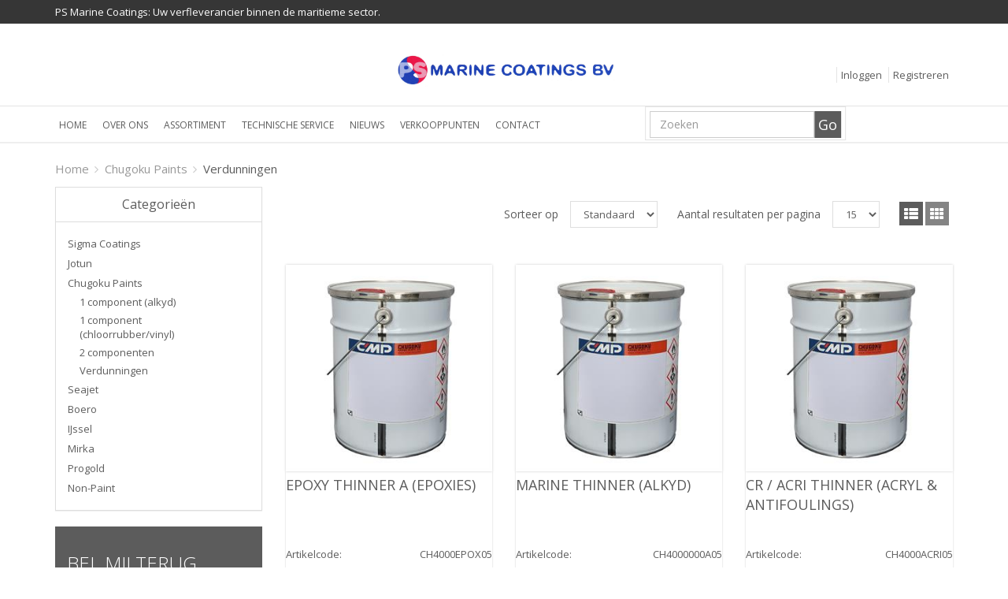

--- FILE ---
content_type: text/html; charset=utf-8
request_url: https://www.psmarine.nl/nl/3/chugoku-paints/verdunningen.aspx
body_size: 112617
content:


<!doctype html>
<html lang="nl">
<head id="Head1">
<script>
(function(i,s,o,g,r,a,m){i['GoogleAnalyticsObject']=r;i[r]=i[r]||function(){
(i[r].q=i[r].q||[]).push(arguments)},i[r].l=1*new Date();a=s.createElement(o),
m=s.getElementsByTagName(o)[0];a.async=1;a.src=g;m.parentNode.insertBefore(a,m)
})(window,document,'script','//www.google-analytics.com/analytics.js','ga');
ga('create', 'UA-6377976-39', 'auto');
ga('send', 'pageview');
</script>
<!-- Google tag (gtag.js) --> <script async src="https://www.googletagmanager.com/gtag/js?id=G-NE6BRSWX81"></script> <script> window.dataLayer = window.dataLayer || []; function gtag(){dataLayer.push(arguments);} gtag('js', new Date()); gtag('config', 'G-NE6BRSWX81'); </script>
<title>
	PS Marine Coatings BV : Verdunningen
</title>
    
    <!-- Meta -->
    <meta charset="utf-8" /><meta name="viewport" content="width=device-width, initial-scale=1.0" />
    
    <!-- generic -->
    
   <meta content="text/html; charset=UTF-8" http-equiv="content-type" />
   <meta name="copyright" lang="nl" content="Utilize Business Solutions BV" />
   <meta name="Robots" content="index,follow" />
   <meta name="revisit-after" content="7 days" />
   <meta name="description" lang="nl" content="Verdunningen" />

   <link rel='shortcut icon' id='favicon1' href='https://www.psmarine.nl//Documents/Website structure/Ps.png' type='image/x-icon' />
   <link rel='icon' id='favicon2' href='https://www.psmarine.nl//Documents/Website structure/Ps.png' type='image/x-icon' />


    <!-- Web Fonts -->
    <link rel="stylesheet" type="text/css" href="https://fonts.googleapis.com/css?family=Open+Sans:400,300,600&amp;subset=cyrillic,latin" />

    <!-- CSS Global Compulsory -->
    <link rel="stylesheet" href="/_THMAssets/plugins/bootstrap/css/bootstrap.min.css">
    <link rel="stylesheet" href="/_THMAssets/css/style.css">
    <link rel="stylesheet" href="/_THMAssets/css/shop.style.css">
   
    <!-- CSS Header and Footer -->
    
        <link rel="stylesheet" href="/_THMAssets/css/headers/header-v5.css">
    

    <link rel="stylesheet" href="/_THMAssets/css/footers/footer-v4.css">

    <!-- CSS Implementing Plugins -->
    <link rel="stylesheet" href="/_THMAssets/plugins/animate.css">    
    <link rel="stylesheet" href="/_THMAssets/plugins/line-icons/line-icons.css">
    <link rel="stylesheet" href="/_THMAssets/plugins/font-awesome/css/font-awesome.min.css">
    <link rel="stylesheet" href="/_THMAssets/plugins/scrollbar/css/jquery.mCustomScrollbar.css">
    <link rel="stylesheet" href="/_THMAssets/plugins/owl-carousel/owl-carousel/owl.carousel.css">
    <link rel="stylesheet" href="/_THMAssets/plugins/owl-carousel/owl-carousel/owl.theme.css">
    <link rel="stylesheet" href="/_THMAssets/plugins/revolution-slider/rs-plugin/css/settings.css">

    <!-- formulier plugin -->
    <link rel="stylesheet" href="/_THMAssets/plugins/font-awesome/css/font-awesome.min.css">
    <link rel="stylesheet" href="/_THMAssets/plugins/sky-forms-pro/skyforms/css/sky-forms.css">
    <link rel="stylesheet" href="/_THMAssets/plugins/sky-forms-pro/skyforms/custom/custom-sky-forms.css">

    <!-- CSS Customization -->
    <link rel="stylesheet" href="/_THMAssets/css/custom.css">
    <link rel="stylesheet" href="/Styles/GlobalStyle.min.css">

    

    <!-- styles -->
    <link href="/Styles/PageTemplate.aspx?TemplCode=DEFAULT-LEFT-COLUMN" rel="stylesheet" type="text/css" />
   <link href="/CMS/Modules/Cookies/v-637215119500000000/uc_cookies.min.css?1912026" rel="stylesheet" type="text/css" />   <link href="/CMS/Modules/Languages/v-637215119500000000/uc_languages_block_v3.min.css?1912026" rel="stylesheet" type="text/css" />   <link href="/CMS/Modules/ContentSearch/v-637215119500000000/uc_content_search_v3.min.css?1912026" rel="stylesheet" type="text/css" />   <link href="/CMS/Modules/Header/v-637215119500000000/uc_header_v3.min.css?1912026" rel="stylesheet" type="text/css" />   <link href="/Webshop/Modules/ShoppingCart/v-637215119520000000/uc_shopping_cart_control_content.min.css?1912026" rel="stylesheet" type="text/css" />   <link href="/CMS/Modules/Menus/v-637215119500000000/uc_menu_flyout_horizontal_v3.min.css?1912026" rel="stylesheet" type="text/css" />   <link href="/CMS/Modules/Text/v-637215119500000000/uc_text_block.min.css?1912026" rel="stylesheet" type="text/css" />   <link href="/CMS/Modules/Mailing/v-637215119500000000/uc_mailing.min.css?1912026" rel="stylesheet" type="text/css" />   <link href="/Webshop/Modules/Categories/v-637215119520000000/uc_category_menu_collapse.min.css?1912026" rel="stylesheet" type="text/css" />   <link href="/CMS/Modules/CallBack/v-637215119500000000/uc_call_back.min.css?1912026" rel="stylesheet" type="text/css" />   <link href="/CMS/Modules/BreadCrumbs/v-637215119500000000/uc_breadcrumb_block.min.css?1912026" rel="stylesheet" type="text/css" />   <link href="/Webshop/Modules/ProductList/v-637232510060000000/uc_product_list.min.css?1912026" rel="stylesheet" type="text/css" />   <link href="/Webshop/Modules/OverviewControls/v-637215119520000000/uc_product_row.min.css?1912026" rel="stylesheet" type="text/css" />   <link href="/Webshop/Modules/ProductInformation/v-637215119520000000/uc_order_product.min.css?1912026" rel="stylesheet" type="text/css" />   <link href="/Bespoke/Webshop/ProductInformation/v-637215119500000000/uc_product_information.css?1912026" rel="stylesheet" type="text/css" />   <link href="/Webshop/Modules/ProductInformation/v-637215119520000000/uc_product_price.min.css?1912026" rel="stylesheet" type="text/css" />

    <!-- Stylesheet for color corrections -->
    <link href="/Styles/v-504911268000000000/PageCorrections.css?rec=False|0005569770" rel="stylesheet" type="text/css" />

    
        <link href="/Styles/CustomerCorrections.css" rel="stylesheet" type="text/css" />
    
        <link href="/_THMAssets/css/fixfooter.css" rel="stylesheet" type="text/css" />
    
    
    <!-- JS Global Compulsory -->
    <script src="/_THMAssets/plugins/jquery/jquery.min.js"></script>
    <script src="/_THMAssets/plugins/jquery/jquery-migrate.min.js"></script>
    <script src="/_THMAssets/plugins/bootstrap/js/bootstrap.min.js"></script>
    <!-- JS Implementing Plugins -->
    <script src="/_THMAssets/plugins/back-to-top.js"></script>
    <script src="/_THMAssets/plugins/smoothScroll.js"></script>
    <script src="/_THMAssets/plugins/jquery.parallax.js"></script>
    <script src="/_THMAssets/plugins/owl-carousel/owl-carousel/owl.carousel.min.js"></script>
    <script src="/_THMAssets/plugins/scrollbar/js/jquery.mCustomScrollbar.concat.min.js"></script>
    <script src="/_THMAssets/plugins/revolution-slider/rs-plugin/js/jquery.themepunch.tools.min.js"></script>
    <script src="/_THMAssets/plugins/revolution-slider/rs-plugin/js/jquery.themepunch.revolution.min.js"></script>

        
    <!-- JS Customization -->
    <script src="/_THMAssets/js/v-637232510060000000/custom.js"></script>
    <!-- JS Page Level -->
    <script src="/_THMAssets/js/shop.app.js"></script>
    <script src="/_THMAssets/js/plugins/owl-carousel.js"></script>
    <script src="/_THMAssets/js/plugins/revolution-slider.js"></script>
    
    <!-- script jQuery(document).ready is loaded in Page_PreRender -->
    <!--[if lt IE 9]>
        <script src="/_THMAssets/plugins/respond.js"></script>
        <script src="/_THMAssets/plugins/html5shiv.js"></script>
        <script src="/_THMAssets/js/plugins/placeholder-IE-fixes.js"></script>
    <![endif]-->
    <!-- Recaptcha -->
    
    <!-- Autocomplete address via google map -->
    

    <script type="text/javascript" src="/_FWAssets/Scripts/jQueryModalWindow.js"></script>
    <link href="/_FWAssets/Styles/modalwindow.css" rel="stylesheet" type="text/css" />
    
    <!-- scripts -->
    
   <script src="/CMS/Modules/Header/v-637215119500000000/uc_header_v3.min.js" type="text/javascript"></script>   <script src="/CMS/Modules/BreadCrumbs/v-637215119500000000/uc_breadcrumb_block.min.js" type="text/javascript"></script>   <script src="/bespoke/scripts/v-637215119500000000/ShowSearch.js" type="text/javascript"></script>   <script src="/Webshop/Modules/ProductList/v-637215119520000000/uc_product_list.min.js" type="text/javascript"></script>   <script src="/Webshop/Modules/ProductInformation/v-637215119520000000/uc_order_product.min.js" type="text/javascript"></script>
    <link href="/Styles/GlobalStyle_Chrome.min.css" rel="stylesheet" type="text/css" />
    <link href="/Styles/CustomerCorrections_Chrome.css" rel="stylesheet" type="text/css" />
    <link href="/Documents/CSS/PSM87_cachebust.css" rel="stylesheet" type="text/css" />
</head>
<body id="bdy_master">
    <form method="post" action="./product_list.aspx?cat_code=CH40&amp;cat_parent=CH%7c&amp;language=nl" id="form1">
<div class="aspNetHidden">
<input type="hidden" name="__EVENTTARGET" id="__EVENTTARGET" value="" />
<input type="hidden" name="__EVENTARGUMENT" id="__EVENTARGUMENT" value="" />
<input type="hidden" name="__LASTFOCUS" id="__LASTFOCUS" value="" />
<input type="hidden" name="__VIEWSTATE" id="__VIEWSTATE" value="/[base64]/////[base64]////[base64]/////[base64]////[base64]/////[base64]////[base64]/////[base64]/////[base64]/////[base64]/////[base64]" />
</div>

<script type="text/javascript">
//<![CDATA[
var theForm = document.forms['form1'];
if (!theForm) {
    theForm = document.form1;
}
function __doPostBack(eventTarget, eventArgument) {
    if (!theForm.onsubmit || (theForm.onsubmit() != false)) {
        theForm.__EVENTTARGET.value = eventTarget;
        theForm.__EVENTARGUMENT.value = eventArgument;
        theForm.submit();
    }
}
//]]>
</script>


<script src="/WebResource.axd?d=vi0qcy364GmwflCbesvcichW7RI-OkB-kGCRPYs6kXhEXMq3Ff1r2HcrcBmq7r-AYB9P2tU6TImG9jAKOyMU-q2mZAVjchU1upsV6g0rDK41&amp;t=638901608248157332" type="text/javascript"></script>


<script type="text/javascript">
//<![CDATA[
setOverview();jQuery(document).ready(function () {App.init();App.initScrollBar();App.initParallaxBg();OwlCarousel.initOwlCarousel();RevolutionSlider.initRSfullWidth();});$( document ).ready(function() {$(".pager_next a").text('Volgende pagina');$(".pager_previous a").text('Vorige pagina');});//]]>
</script>

<script src="/ScriptResource.axd?d=vZyKWyOxV74bc7YZxzOcMUk7r0tEKmCO8Yb7TJ9BRAHXaeyLJIcdNxLt9vAKs-yalU2Uby9lt6idPNAjTsSoUweAMAhtrQI2_bnuFP4F95s2JoiDHYrQfGyBCm0VI-m3QduRKirkqGphtrkv3nox62YrS3ScOC2DfhHNoqAXiy9NvNLHGUbhERuBJauzx1lM0&amp;t=5c0e0825" type="text/javascript"></script>
<script type="text/javascript">
//<![CDATA[
if (typeof(Sys) === 'undefined') throw new Error('ASP.NET Ajax client-side framework failed to load.');
//]]>
</script>

<script src="/ScriptResource.axd?d=ZVfTZ0bTwP1N_-atwgVu6M9vLxyh218J6y_DZDTYs6YjK3dzJ31sILO2LZ1GscOAVAF8QSDYtE-wPlpF6QrKc43WNQKrvvgjocnAXgfV7vUgDRy9Qh6wJPD0wdMcKuMrXNgO4fTIOxPXKW4uScYifJNQ9B3yng3Hzo0yoMkSNQ23PjsdJieOADNSDE2KNCA10&amp;t=5c0e0825" type="text/javascript"></script>
        <script type="text/javascript">
//<![CDATA[
Sys.WebForms.PageRequestManager._initialize('ctl00$sm_sriptmanager', 'form1', ['tctl00$upd_update_panel','upd_update_panel'], [], [], 90, 'ctl00');
//]]>
</script>


        <div id="upd_update_panel">
	
                 
                <div id="upd_update_panel_div" style="visibility: hidden">
                    

                    <div id="scroller-anchor"></div>




<div class="uc_header_v3">
    <div id='scroller'>
    <div class="header-v5 header-static header-height">
        <div class="hide-scroll">
            <div class="topbar_v3">
                <div class="container top">
                    <div class="tb_left col-md-6">
                        <!-- shop description -->
                        <span id="uc_header_label_header_description">PS Marine Coatings: Uw verfleverancier binnen de maritieme sector.</span>
                    </div>

                    <div class="tb_right col-md-6">
                        <!-- social media buttons-->
                    </div>
                </div>

                <div class="container">
                    <div class="row">
                        <div class="col-sm-6">
                            <ul class="list-inline right-topbar pull-right">
                                <li id="uc_header_li_shopping_cart" class="hidden-lg hidden-md">
                                    
                                </li>
                            </ul>
                        </div>
                    </div>
                </div>
            </div>
        </div>

        <div class="navbar navbar-default mega-menu" role="navigation">
            <div class="hide-scroll">
                <div class="container main">
                    <!-- Brand and toggle get grouped for better mobile display -->
                    <div class="navbar-header">
                        <div class="navbar-header-left col-md-4">
                            
                        </div>

                        <div class="logo col-md-3">
                            <a class="navbar-brand" href="/?language=nl">
                                <img id="uc_header_img_logo" class="navbar-brand-logo" src="/Documents/Images/PS%20logo%20home.jpg" />
                                
                            </a>
                        </div>
                        <!--[if IE]>
                            <div "class="navbar-header-right-ie col-md-5">
                        <![endif]-->
                        <div class="navbar-header-right col-md-5">
                            <ul class="list-inline pull-right">
                                <li>
                                    
                                </li>
                                
                                    <li>
                                        <a id="uc_header_link_login" href="/nl/webshop/login.aspx">Inloggen</a>
                                    </li>
                                    <li>
                                        <a id="uc_header_link_register" href="/nl/webshop/paymentprocess/register.aspx">Registreren</a>
                                    </li>
                                
                                
                            </ul>
                        </div>
                        <!--[if IE]>
                            </div>
                        <![endif-->

                        <ul class="mobile_icon list-inline pull-right">
                            <li>
                                
                            </li>
                            <li>
                                <a id="uc_header_link_login_mobile" class="fa fa-lock" href="/nl/webshop/login.aspx"></a>
                                
                            </li>
                            <li>
                                <a onclick="set_close_button_mobile(); return false;" id="search_button_mobile" class="search fa fa-search search-btn search-button"></a>
                            </li>
                            <li>
                                
                            </li>
                              <li>
                              <a id="uc_header_link_register2" class="fa fa-user" href="/nl/webshop/paymentprocess/register.aspx"></a>
                              
                            </li>
                            <li>
                                <div class="uc_navbar_button">
</div> <button type="button" class="navbar-toggle category_menu_icon" data-toggle="collapse" data-target=".uc_category_menu_collapse"> <span class="sr-only">Toggle navigation</span> <span class="fa fa-asterisk"></span> </button>

                                <button type="button" class="navbar-toggle menu-toggle" data-toggle="collapse" data-target=".uc_menu_flyout">
                                    <span class="sr-only">Toggle navigation</span>
                                    <span class="fa fa-bars"></span>
                                </button>
                            </li>
                        </ul>

                    </div>
                </div>
            </div>
            <div class="header-menu">
                <div class="container">
                    <div class="mobile_search">
                        <div class="show_search_box uc_content_search_v3" style="display: none;">
    <div id="uc_header_uc_content_search_mobile_pnl_search" class="uc_content_search_v3" onkeypress="javascript:return WebForm_FireDefaultButton(event, &#39;uc_header_uc_content_search_mobile_button_search&#39;)">
	
        <h2>Zoeken</h2>     
            <div class="col-md-12 no-margin-right margin-bottom-10">
                <div class="animated fadeInDown">
                    
                </div>
            </div>
        <div class="col-md-12 no-margin-right">
            <div class="input-group animated fadeInDown">
                <input name="ctl00$uc_header$uc_content_search_mobile$txt_search" type="text" id="uc_header_uc_content_search_mobile_txt_search" class="input form-control" placeholder="Zoeken" />
                <span class="input-group-btn">
                    <input type="submit" name="ctl00$uc_header$uc_content_search_mobile$button_search" value="Go" id="uc_header_uc_content_search_mobile_button_search" class="inputbutton inputbutton btn-u btn-u-sea-shop btn-u-lg" class="inputbutton search_button" />
                </span>
            </div>           
        </div>        
            
            
    
</div>
</div>
                    </div>
                    <div id="">
                        <div id="uc_header_ctl04_pnl_menu_flyout" class="uc_menu_flyout collapse navbar-collapse mega-menu navbar-responsive-collapse">
	
    <div class="header-menu-left list-inline col-md-9 uc_menu_flyout_horizontal_v3">
        <ul class="nav navbar-nav"><li><a href="/nl/1/home.aspx">Home</a></li><li class="dropdown"><a href="/nl/1/over-ons.aspx">Over ons</a><ul class="dropdown-menu"><li class="dropdown-submenu"><a href="/nl/1/over-ons/uitgelicht.aspx">Uitgelicht</a><ul class="dropdown-menu"><li><a href="http://www.psmarine.nl/nl/2/verf-binnenvaart.aspx">De beste verf merken voor de binnenvaart</a></li><li><a href="http://www.psmarine.nl/nl/2/sigma-scheepvaart.aspx">Sigma: een topmerk voor de scheepvaartindustrie</a></li><li><a href="http://www.psmarine.nl/nl/2/jotun-nederland.aspx">Jotun</a></li><li><a href="http://www.psmarine.nl/nl/2/Chugoku.aspx">Chugoku</a></li><li><a href="http://www.psmarine.nl/nl/2/seajet-antifouling.aspx">Seajet antifouling</a></li><li><a href="http://www.psmarine.nl/nl/2/boero-antifouling.aspx">Boero antifouling</a></li><li><a href="http://www.psmarine.nl/nl/2/sigma-coatings.aspx">Sigma Coatings</a></li><li><a href="http://www.psmarine.nl/nl/2/sigmacover.aspx">Sigmacover</a></li><li><a href="http://www.psmarine.nl/nl/2/jachtlak.aspx">Jachtlak</a></li><li><a href="http://www.psmarine.nl/nl/2/sigmarine.aspx">Sigmarine</a></li><li><a href="http://www.psmarine.nl/nl/2/sigmadur.aspx">Sigmadur</a></li><li><a href="http://www.psmarine.nl/nl/2/sigmaguard.aspx">Sigmaguard</a></li></ul></li><li><a href="/nl/1/over-ons/geschiedenis.aspx">Geschiedenis</a></li><li><a href="/nl/1/over-ons/onze-sector.aspx">Onze sector</a></li><li><a href="/nl/1/over-ons/onze-merken.aspx">Onze merken</a></li><li><a href="/nl/1/over-ons/aanbouw.aspx">Aanbouw</a></li></ul></li><li class="dropdown active"><a href="/nl/webshop/product_list.aspx">Assortiment</a><ul class="dropdown-menu"><li><a href="/nl/3/sigma-coatings.aspx">Sigma Coatings</a><ul class="dropdown-menu"><li><a href="/nl/3/sigma-coatings/1-component-alkyd.aspx">1 component (alkyd)</a><ul class="dropdown-menu"><li><a href="/nl/3/1-component-alkyd/sigma-coatings/primer.aspx">Primer</a></li><li><a href="/nl/3/1-component-alkyd/sigma-coatings/grondverf.aspx">Grondverf</a></li><li><a href="/nl/3/1-component-alkyd/sigma-coatings/aflak.aspx">Aflak</a></li><li><a href="/nl/3/1-component-alkyd/sigma-coatings/antifouling.aspx">Antifouling</a></li><li><a href="/nl/3/1-component-alkyd/sigma-coatings/overige.aspx">Overige</a></li></ul></li><li><a href="/nl/3/sigma-coatings/1-component-chloorrubbervinyl.aspx">1 component (chloorrubber/vinyl)</a><ul class="dropdown-menu"><li><a href="/nl/3/1-component-chloorrubbervinyl/sigma-coatings/primer.aspx">Primer</a></li><li><a href="/nl/3/1-component-chloorrubbervinyl/sigma-coatings/aflak.aspx">Aflak</a></li><li><a href="/nl/3/1-component-chloorrubbervinyl/sigma-coatings/overige.aspx">Overige</a></li></ul></li><li><a href="/nl/3/sigma-coatings/1-component-watergedragen.aspx">1 component (watergedragen)</a></li><li><a href="/nl/3/sigma-coatings/2-componenten.aspx">2 componenten</a><ul class="dropdown-menu"><li><a href="/nl/3/2-componenten/sigma-coatings/primer.aspx">Primer</a></li><li><a href="/nl/3/2-componenten/sigma-coatings/grondverf.aspx">Grondverf</a></li><li><a href="/nl/3/2-componenten/sigma-coatings/aflak.aspx">Aflak</a></li><li><a href="/nl/3/2-componenten/sigma-coatings/overige.aspx">Overige</a></li></ul></li><li><a href="/nl/3/sigma-coatings/verdunningen.aspx">Verdunningen</a></li><li><a href="/nl/3/sigma-coatings/overige.aspx">Overige</a></li></ul></li><li><a href="/nl/3/jotun.aspx">Jotun</a><ul class="dropdown-menu"><li><a href="/nl/3/jotun/1-component-alkyd.aspx">1 component (alkyd)</a><ul class="dropdown-menu"><li><a href="/nl/3/1-component-alkyd/jotun/grondverf.aspx">Grondverf</a></li><li><a href="/nl/3/1-component-alkyd/jotun/aflak.aspx">Aflak</a></li><li><a href="/nl/3/1-component-alkyd/jotun/antifouling.aspx">Antifouling</a></li><li><a href="/nl/3/1-component-alkyd/jotun/overige.aspx">Overige</a></li></ul></li><li><a href="/nl/3/jotun/1-component-chloorrubbervinyl.aspx">1 component (chloorrubber/vinyl)</a><ul class="dropdown-menu"><li><a href="/nl/3/1-component-chloorrubbervinyl/jotun/aflak.aspx">Aflak</a></li><li><a href="/nl/3/1-component-chloorrubbervinyl/jotun/overige.aspx">Overige</a></li></ul></li><li><a href="/nl/3/jotun/2-componenten.aspx">2 componenten</a><ul class="dropdown-menu"><li><a href="/nl/3/2-componenten/jotun/primer.aspx">Primer</a></li><li><a href="/nl/3/2-componenten/jotun/grondverf.aspx">Grondverf</a></li><li><a href="/nl/3/2-componenten/jotun/aflak.aspx">Aflak</a></li><li><a href="/nl/3/2-componenten/jotun/overige.aspx">Overige</a></li></ul></li><li><a href="/nl/3/jotun/verdunningen.aspx">Verdunningen</a></li><li><a href="/nl/3/jotun/overige.aspx">Overige</a></li></ul></li><li><a href="/nl/3/chugoku-paints.aspx">Chugoku Paints</a><ul class="dropdown-menu"><li><a href="/nl/3/chugoku-paints/1-component-alkyd.aspx">1 component (alkyd)</a><ul class="dropdown-menu"><li><a href="/nl/3/1-component-alkyd/chugoku-paints/primer.aspx">Primer</a></li><li><a href="/nl/3/1-component-alkyd/chugoku-paints/antifouling.aspx">Antifouling</a></li><li><a href="/nl/3/1-component-alkyd/chugoku-paints/overige.aspx">Overige</a></li></ul></li><li><a href="/nl/3/chugoku-paints/1-component-chloorrubbervinyl.aspx">1 component (chloorrubber/vinyl)</a><ul class="dropdown-menu"><li><a href="/nl/3/1-component-chloorrubbervinyl/chugoku-paints/primer.aspx">Primer</a></li><li><a href="/nl/3/1-component-chloorrubbervinyl/chugoku-paints/aflak.aspx">Aflak</a></li></ul></li><li><a href="/nl/3/chugoku-paints/2-componenten.aspx">2 componenten</a><ul class="dropdown-menu"><li><a href="/nl/3/2-componenten/chugoku-paints/primer.aspx">Primer</a></li><li><a href="/nl/3/2-componenten/chugoku-paints/grondverf.aspx">Grondverf</a></li><li><a href="/nl/3/2-componenten/chugoku-paints/aflak.aspx">Aflak</a></li><li><a href="/nl/3/2-componenten/chugoku-paints/overige.aspx">Overige</a></li></ul></li><li class=" active"><a href="/nl/3/chugoku-paints/verdunningen.aspx">Verdunningen</a></li></ul></li><li><a href="/nl/3/seajet.aspx">Seajet</a><ul class="dropdown-menu"><li><a href="/nl/3/seajet/1-component-alkyd.aspx">1 component (alkyd)</a><ul class="dropdown-menu"><li><a href="/nl/3/1-component-alkyd/seajet/primer.aspx">Primer</a></li><li><a href="/nl/3/1-component-alkyd/seajet/aflak.aspx">Aflak</a></li><li><a href="/nl/3/1-component-alkyd/seajet/antifouling.aspx">Antifouling</a></li><li><a href="/nl/3/1-component-alkyd/seajet/overige.aspx">Overige</a></li></ul></li><li><a href="/nl/3/seajet/2-componenten.aspx">2 componenten</a><ul class="dropdown-menu"><li><a href="/nl/3/2-componenten/seajet/primer.aspx">Primer</a></li><li><a href="/nl/3/2-componenten/seajet/aflak.aspx">Aflak</a></li></ul></li><li><a href="/nl/3/seajet/verdunningen.aspx">Verdunningen</a></li></ul></li><li><a href="/nl/3/boero.aspx">Boero</a><ul class="dropdown-menu"><li><a href="/nl/3/boero/1-component-alkyd.aspx">1 component (alkyd)</a><ul class="dropdown-menu"><li><a href="/nl/3/1-component-alkyd/boero/antifouling.aspx">Antifouling</a></li><li><a href="/nl/3/1-component-alkyd/boero/overige.aspx">Overige</a></li></ul></li><li><a href="/nl/3/boero/1-component-chloorrubbervinyl.aspx">1 component (chloorrubber/vinyl)</a><ul class="dropdown-menu"><li><a href="/nl/3/1-component-chloorrubbervinyl/boero/primer.aspx">Primer</a></li></ul></li><li><a href="/nl/3/boero/2-componenten.aspx">2 componenten</a><ul class="dropdown-menu"><li><a href="/nl/3/2-componenten/boero/grondverf.aspx">Grondverf</a></li><li><a href="/nl/3/2-componenten/boero/overige.aspx">Overige</a></li></ul></li><li><a href="/nl/3/boero/verdunningen.aspx">Verdunningen</a></li><li><a href="/nl/3/boero/overige.aspx">Overige</a></li></ul></li><li><a href="/nl/3/ijssel.aspx">IJssel</a><ul class="dropdown-menu"><li><a href="/nl/3/ijssel/1-component-alkyd.aspx">1 component (alkyd)</a></li><li><a href="/nl/3/ijssel/2-componenten.aspx">2 componenten</a><ul class="dropdown-menu"><li><a href="/nl/3/2-componenten/ijssel/grondverf.aspx">Grondverf</a></li><li><a href="/nl/3/2-componenten/ijssel/aflak.aspx">Aflak</a></li><li><a href="/nl/3/2-componenten/ijssel/overige.aspx">Overige</a></li></ul></li><li><a href="/nl/3/ijssel/verdunningen.aspx">Verdunningen</a></li><li><a href="/nl/3/ijssel/overige.aspx">Overige</a></li></ul></li><li><a href="/nl/3/mirka.aspx">Mirka</a><ul class="dropdown-menu"><li><a href="/nl/3/mirka/schuurschijven.aspx">Schuurschijven</a></li><li><a href="/nl/3/mirka/schuurstroken.aspx">Schuurstroken</a></li><li><a href="/nl/3/mirka/schuurmachine.aspx">Schuurmachine</a></li><li><a href="/nl/3/mirka/beschermpads.aspx">Beschermpads</a></li><li><a href="/nl/3/mirka/schuurpapier-rollen.aspx">Schuurpapier rollen</a></li><li><a href="/nl/3/mirka/stofzuiger-toebehoren.aspx">Stofzuiger + Toebehoren</a></li><li><a href="/nl/3/mirka/steunschijven.aspx">Steunschijven</a></li></ul></li><li><a href="/nl/3/progold.aspx">Progold</a><ul class="dropdown-menu"><li><a href="/nl/3/progold/kwasten-en-penselen.aspx">Kwasten en penselen</a></li><li><a href="/nl/3/progold/verfrollers-roosters-en-bakjes.aspx">Verfrollers, roosters en bakjes</a></li><li><a href="/nl/3/progold/afplak-en-afdekmaterialen.aspx">Afplak- en afdekmaterialen</a></li><li><a href="/nl/3/progold/behang-glas-en-schildergereedschappen.aspx">Behang-, glas- en schildergereedschappen</a></li><li><a href="/nl/3/progold/verdunningen-reinings-en-afbijtmiddelen.aspx">Verdunningen, reinings- en afbijtmiddelen</a></li></ul></li><li><a href="/nl/3/non-paint.aspx">Non-Paint</a><ul class="dropdown-menu"><li><a href="/nl/3/non-paint/poetsmaterialen.aspx">Poetsmaterialen</a><ul class="dropdown-menu"><li><a href="/nl/3/poetsmaterialen/non-paint/farcla.aspx">Farécla</a></li><li><a href="/nl/3/poetsmaterialen/non-paint/poetspolijst-toebehoren.aspx">Poets/Polijst toebehoren</a></li></ul></li><li><a href="/nl/3/non-paint/pbm.aspx">PBM</a></li><li><a href="/nl/3/non-paint/spuitapparatuur.aspx">Spuitapparatuur</a></li><li><a href="/nl/3/non-paint/straalapparatuur.aspx">Straalapparatuur</a></li><li><a href="/nl/3/non-paint/anti-skid.aspx">Anti-skid</a></li><li><a href="/nl/3/non-paint/borstelmachine.aspx">Borstelmachine</a></li><li><a href="/nl/3/non-paint/absorptie-materiaal.aspx">Absorptie materiaal</a></li><li><a href="/nl/3/non-paint/tercoo.aspx">Tercoo</a></li></ul></li></ul></li><li class="dropdown"><a href="/nl/1/technische-service.aspx">Technische service</a><ul class="dropdown-menu"><li><a href="http://www.psmarine.nl/nl/1/technische-service.aspx">Technische service</a></li><li><a href="http://www.psmarine.nl/Documents/files/Ralkleuren-PSmarineCoatings.pdf" target="_blank">Kleurenwaaier</a></li><li><a href="http://www.psmarine.nl/nl/2/voorbehandeling.aspx">Voorbehandeling</a></li><li><a href="http://www.psmarine.nl/nl/2/soorten-verf.aspx">Soorten verf</a></li><li><a href="http://www.psmarine.nl/nl/2/applicatie.aspx">Applicatie</a></li><li><a href="http://www.psmarine.nl/nl/2/veel-voorkomende-problemen.aspx">Veel voorkomende problemen</a></li><li><a href="/nl/1/technische-service/straalmachine.aspx">Straalmachine</a></li><li><a href="/nl/1/technische-service/mirka-schuurmachines.aspx">Mirka Schuurmachine's</a></li><li><a href="/nl/1/technische-service/ppg-information-sheets.aspx">PPG Information Sheets</a></li><li><a href="/nl/1/technische-service/brochures--certificaten.aspx">Brochures & Certificaten.</a></li></ul></li><li class="dropdown"><a href="/nl/1/nieuws.aspx">Nieuws</a><ul class="dropdown-menu"><li><a href="/nl/1/nieuws/nieuws-berichten.aspx">Nieuws berichten</a></li><li><a href="/nl/1/nieuws/instructie-films.aspx">Instructie films</a></li></ul></li><li><a href="/nl/2/dealer-netwerk.aspx">Verkooppunten</a></li><li><a href="/nl/1/contact.aspx">Contact</a></li></ul>
    </div>
    <div class="header-menu-right col-md-3">
        <ul class="search_icon list-inline pull-right">
            <li>
                <a onclick="set_close_button(); return false;" id="search_button" class="search fa fa-search search-btn search-button"></a>
            </li>
        </ul>
        
        <div class="show_search_box uc_content_search_v3" style="display: none;">
    <div id="uc_header_ctl04_uc_content_search_pnl_search" class="uc_content_search_v3" onkeypress="javascript:return WebForm_FireDefaultButton(event, &#39;uc_header_ctl04_uc_content_search_button_search&#39;)">
	
        <h2>Zoeken</h2>     
            <div class="col-md-12 no-margin-right margin-bottom-10">
                <div class="animated fadeInDown">
                    
                </div>
            </div>
        <div class="col-md-12 no-margin-right">
            <div class="input-group animated fadeInDown">
                <input name="ctl00$uc_header$ctl04$uc_content_search$txt_search" type="text" id="uc_header_ctl04_uc_content_search_txt_search" class="input form-control" placeholder="Zoeken" />
                <span class="input-group-btn">
                    <input type="submit" name="ctl00$uc_header$ctl04$uc_content_search$button_search" value="Go" id="uc_header_ctl04_uc_content_search_button_search" class="inputbutton inputbutton btn-u btn-u-sea-shop btn-u-lg" class="inputbutton search_button" />
                </span>
            </div>           
        </div>        
            
            
    
</div>
</div>
         <ul class="list-inline right-topbar pull-right">
            <li id="uc_header_ctl04_li_shopping_cart" class="hidden-lg hidden-md">
                <a id="uc_header_ctl04_link_show_basket" href="/nl/Webshop/PaymentProcess/shopping_cart.aspx">Winkelwagen</a>
            </li>
        </ul>
    </div>

</div>
                    </div>
                </div>
            </div>
        </div>
    </div>
    </div>
</div>
                    <!--wrapper-->

                    <div id="pnl_wrapper" class="container body margin-top-20" onkeypress="javascript:return WebForm_FireDefaultButton(event, &#39;btn_dummy&#39;)">
		
                        <div class="row">
                            <!-- zone 1 -->
                            <div id="pnl_column_1" class=" col-md-3">
			
                                
    <div class="row row"><div class="col-md-12  mobile-category">
    <div id="column_1_ctl00_ctl01_pnl_menu_flyout" class="uc_category_menu_collapse collapse navbar-collapse mega-menu navbar-responsive-collapse panel-width">
	
        <div class="panel-group" id="accordion">
            <div class="panel panel-borderset">
                <div class="mobile-heading panel-heading">
                    <h2 class="panel-title">
                            Categorieën
                    </h2>
                </div>
                <div id="collapseOne" class="panel-collapse collapse in" aria-expanded="true">
                    <div class="panel-body mobile-body">
                        <ul class="nav navbar-nav"><li class="li-width dropdown"><a href="/nl/3/sigma-coatings.aspx">Sigma Coatings</a><ul class="dropdown-menu inactive"><li class="li-width dropdown"><a href="/nl/3/sigma-coatings/1-component-alkyd.aspx">1 component (alkyd)</a><ul class="dropdown-menu inactive"><li class="li-width"><a href="/nl/3/1-component-alkyd/sigma-coatings/primer.aspx">Primer</a></li><li class="li-width"><a href="/nl/3/1-component-alkyd/sigma-coatings/grondverf.aspx">Grondverf</a></li><li class="li-width"><a href="/nl/3/1-component-alkyd/sigma-coatings/aflak.aspx">Aflak</a></li><li class="li-width"><a href="/nl/3/1-component-alkyd/sigma-coatings/antifouling.aspx">Antifouling</a></li><li class="li-width"><a href="/nl/3/1-component-alkyd/sigma-coatings/overige.aspx">Overige</a></li></ul></li><li class="li-width dropdown"><a href="/nl/3/sigma-coatings/1-component-chloorrubbervinyl.aspx">1 component (chloorrubber/vinyl)</a><ul class="dropdown-menu inactive"><li class="li-width"><a href="/nl/3/1-component-chloorrubbervinyl/sigma-coatings/primer.aspx">Primer</a></li><li class="li-width"><a href="/nl/3/1-component-chloorrubbervinyl/sigma-coatings/aflak.aspx">Aflak</a></li><li class="li-width"><a href="/nl/3/1-component-chloorrubbervinyl/sigma-coatings/overige.aspx">Overige</a></li></ul></li><li class="li-width"><a href="/nl/3/sigma-coatings/1-component-watergedragen.aspx">1 component (watergedragen)</a></li><li class="li-width dropdown"><a href="/nl/3/sigma-coatings/2-componenten.aspx">2 componenten</a><ul class="dropdown-menu inactive"><li class="li-width"><a href="/nl/3/2-componenten/sigma-coatings/primer.aspx">Primer</a></li><li class="li-width"><a href="/nl/3/2-componenten/sigma-coatings/grondverf.aspx">Grondverf</a></li><li class="li-width"><a href="/nl/3/2-componenten/sigma-coatings/aflak.aspx">Aflak</a></li><li class="li-width"><a href="/nl/3/2-componenten/sigma-coatings/overige.aspx">Overige</a></li></ul></li><li class="li-width"><a href="/nl/3/sigma-coatings/verdunningen.aspx">Verdunningen</a></li><li class="li-width"><a href="/nl/3/sigma-coatings/overige.aspx">Overige</a></li></ul></li><li class="li-width dropdown"><a href="/nl/3/jotun.aspx">Jotun</a><ul class="dropdown-menu inactive"><li class="li-width dropdown"><a href="/nl/3/jotun/1-component-alkyd.aspx">1 component (alkyd)</a><ul class="dropdown-menu inactive"><li class="li-width"><a href="/nl/3/1-component-alkyd/jotun/grondverf.aspx">Grondverf</a></li><li class="li-width"><a href="/nl/3/1-component-alkyd/jotun/aflak.aspx">Aflak</a></li><li class="li-width"><a href="/nl/3/1-component-alkyd/jotun/antifouling.aspx">Antifouling</a></li><li class="li-width"><a href="/nl/3/1-component-alkyd/jotun/overige.aspx">Overige</a></li></ul></li><li class="li-width dropdown"><a href="/nl/3/jotun/1-component-chloorrubbervinyl.aspx">1 component (chloorrubber/vinyl)</a><ul class="dropdown-menu inactive"><li class="li-width"><a href="/nl/3/1-component-chloorrubbervinyl/jotun/aflak.aspx">Aflak</a></li><li class="li-width"><a href="/nl/3/1-component-chloorrubbervinyl/jotun/overige.aspx">Overige</a></li></ul></li><li class="li-width dropdown"><a href="/nl/3/jotun/2-componenten.aspx">2 componenten</a><ul class="dropdown-menu inactive"><li class="li-width"><a href="/nl/3/2-componenten/jotun/primer.aspx">Primer</a></li><li class="li-width"><a href="/nl/3/2-componenten/jotun/grondverf.aspx">Grondverf</a></li><li class="li-width"><a href="/nl/3/2-componenten/jotun/aflak.aspx">Aflak</a></li><li class="li-width"><a href="/nl/3/2-componenten/jotun/overige.aspx">Overige</a></li></ul></li><li class="li-width"><a href="/nl/3/jotun/verdunningen.aspx">Verdunningen</a></li><li class="li-width"><a href="/nl/3/jotun/overige.aspx">Overige</a></li></ul></li><li class="li-width dropdown active"><a href="/nl/3/chugoku-paints.aspx">Chugoku Paints</a><ul class="dropdown-menu active"><li class="li-width dropdown"><a href="/nl/3/chugoku-paints/1-component-alkyd.aspx">1 component (alkyd)</a><ul class="dropdown-menu inactive"><li class="li-width"><a href="/nl/3/1-component-alkyd/chugoku-paints/primer.aspx">Primer</a></li><li class="li-width"><a href="/nl/3/1-component-alkyd/chugoku-paints/antifouling.aspx">Antifouling</a></li><li class="li-width"><a href="/nl/3/1-component-alkyd/chugoku-paints/overige.aspx">Overige</a></li></ul></li><li class="li-width dropdown"><a href="/nl/3/chugoku-paints/1-component-chloorrubbervinyl.aspx">1 component (chloorrubber/vinyl)</a><ul class="dropdown-menu inactive"><li class="li-width"><a href="/nl/3/1-component-chloorrubbervinyl/chugoku-paints/primer.aspx">Primer</a></li><li class="li-width"><a href="/nl/3/1-component-chloorrubbervinyl/chugoku-paints/aflak.aspx">Aflak</a></li></ul></li><li class="li-width dropdown"><a href="/nl/3/chugoku-paints/2-componenten.aspx">2 componenten</a><ul class="dropdown-menu inactive"><li class="li-width"><a href="/nl/3/2-componenten/chugoku-paints/primer.aspx">Primer</a></li><li class="li-width"><a href="/nl/3/2-componenten/chugoku-paints/grondverf.aspx">Grondverf</a></li><li class="li-width"><a href="/nl/3/2-componenten/chugoku-paints/aflak.aspx">Aflak</a></li><li class="li-width"><a href="/nl/3/2-componenten/chugoku-paints/overige.aspx">Overige</a></li></ul></li><li class="li-width active"><a href="/nl/3/chugoku-paints/verdunningen.aspx">Verdunningen</a></li></ul></li><li class="li-width dropdown"><a href="/nl/3/seajet.aspx">Seajet</a><ul class="dropdown-menu inactive"><li class="li-width dropdown"><a href="/nl/3/seajet/1-component-alkyd.aspx">1 component (alkyd)</a><ul class="dropdown-menu inactive"><li class="li-width"><a href="/nl/3/1-component-alkyd/seajet/primer.aspx">Primer</a></li><li class="li-width"><a href="/nl/3/1-component-alkyd/seajet/aflak.aspx">Aflak</a></li><li class="li-width"><a href="/nl/3/1-component-alkyd/seajet/antifouling.aspx">Antifouling</a></li><li class="li-width"><a href="/nl/3/1-component-alkyd/seajet/overige.aspx">Overige</a></li></ul></li><li class="li-width dropdown"><a href="/nl/3/seajet/2-componenten.aspx">2 componenten</a><ul class="dropdown-menu inactive"><li class="li-width"><a href="/nl/3/2-componenten/seajet/primer.aspx">Primer</a></li><li class="li-width"><a href="/nl/3/2-componenten/seajet/aflak.aspx">Aflak</a></li></ul></li><li class="li-width"><a href="/nl/3/seajet/verdunningen.aspx">Verdunningen</a></li></ul></li><li class="li-width dropdown"><a href="/nl/3/boero.aspx">Boero</a><ul class="dropdown-menu inactive"><li class="li-width dropdown"><a href="/nl/3/boero/1-component-alkyd.aspx">1 component (alkyd)</a><ul class="dropdown-menu inactive"><li class="li-width"><a href="/nl/3/1-component-alkyd/boero/antifouling.aspx">Antifouling</a></li><li class="li-width"><a href="/nl/3/1-component-alkyd/boero/overige.aspx">Overige</a></li></ul></li><li class="li-width dropdown"><a href="/nl/3/boero/1-component-chloorrubbervinyl.aspx">1 component (chloorrubber/vinyl)</a><ul class="dropdown-menu inactive"><li class="li-width"><a href="/nl/3/1-component-chloorrubbervinyl/boero/primer.aspx">Primer</a></li></ul></li><li class="li-width dropdown"><a href="/nl/3/boero/2-componenten.aspx">2 componenten</a><ul class="dropdown-menu inactive"><li class="li-width"><a href="/nl/3/2-componenten/boero/grondverf.aspx">Grondverf</a></li><li class="li-width"><a href="/nl/3/2-componenten/boero/overige.aspx">Overige</a></li></ul></li><li class="li-width"><a href="/nl/3/boero/verdunningen.aspx">Verdunningen</a></li><li class="li-width"><a href="/nl/3/boero/overige.aspx">Overige</a></li></ul></li><li class="li-width dropdown"><a href="/nl/3/ijssel.aspx">IJssel</a><ul class="dropdown-menu inactive"><li class="li-width"><a href="/nl/3/ijssel/1-component-alkyd.aspx">1 component (alkyd)</a></li><li class="li-width dropdown"><a href="/nl/3/ijssel/2-componenten.aspx">2 componenten</a><ul class="dropdown-menu inactive"><li class="li-width"><a href="/nl/3/2-componenten/ijssel/grondverf.aspx">Grondverf</a></li><li class="li-width"><a href="/nl/3/2-componenten/ijssel/aflak.aspx">Aflak</a></li><li class="li-width"><a href="/nl/3/2-componenten/ijssel/overige.aspx">Overige</a></li></ul></li><li class="li-width"><a href="/nl/3/ijssel/verdunningen.aspx">Verdunningen</a></li><li class="li-width"><a href="/nl/3/ijssel/overige.aspx">Overige</a></li></ul></li><li class="li-width dropdown"><a href="/nl/3/mirka.aspx">Mirka</a><ul class="dropdown-menu inactive"><li class="li-width"><a href="/nl/3/mirka/schuurschijven.aspx">Schuurschijven</a></li><li class="li-width"><a href="/nl/3/mirka/schuurstroken.aspx">Schuurstroken</a></li><li class="li-width"><a href="/nl/3/mirka/schuurmachine.aspx">Schuurmachine</a></li><li class="li-width"><a href="/nl/3/mirka/beschermpads.aspx">Beschermpads</a></li><li class="li-width"><a href="/nl/3/mirka/schuurpapier-rollen.aspx">Schuurpapier rollen</a></li><li class="li-width"><a href="/nl/3/mirka/stofzuiger-toebehoren.aspx">Stofzuiger + Toebehoren</a></li><li class="li-width"><a href="/nl/3/mirka/steunschijven.aspx">Steunschijven</a></li></ul></li><li class="li-width dropdown"><a href="/nl/3/progold.aspx">Progold</a><ul class="dropdown-menu inactive"><li class="li-width"><a href="/nl/3/progold/kwasten-en-penselen.aspx">Kwasten en penselen</a></li><li class="li-width"><a href="/nl/3/progold/verfrollers-roosters-en-bakjes.aspx">Verfrollers, roosters en bakjes</a></li><li class="li-width"><a href="/nl/3/progold/afplak-en-afdekmaterialen.aspx">Afplak- en afdekmaterialen</a></li><li class="li-width"><a href="/nl/3/progold/behang-glas-en-schildergereedschappen.aspx">Behang-, glas- en schildergereedschappen</a></li><li class="li-width"><a href="/nl/3/progold/verdunningen-reinings-en-afbijtmiddelen.aspx">Verdunningen, reinings- en afbijtmiddelen</a></li></ul></li><li class="li-width dropdown"><a href="/nl/3/non-paint.aspx">Non-Paint</a><ul class="dropdown-menu inactive"><li class="li-width dropdown"><a href="/nl/3/non-paint/poetsmaterialen.aspx">Poetsmaterialen</a><ul class="dropdown-menu inactive"><li class="li-width"><a href="/nl/3/poetsmaterialen/non-paint/farcla.aspx">Farécla</a></li><li class="li-width"><a href="/nl/3/poetsmaterialen/non-paint/poetspolijst-toebehoren.aspx">Poets/Polijst toebehoren</a></li></ul></li><li class="li-width"><a href="/nl/3/non-paint/pbm.aspx">PBM</a></li><li class="li-width"><a href="/nl/3/non-paint/spuitapparatuur.aspx">Spuitapparatuur</a></li><li class="li-width"><a href="/nl/3/non-paint/straalapparatuur.aspx">Straalapparatuur</a></li><li class="li-width"><a href="/nl/3/non-paint/anti-skid.aspx">Anti-skid</a></li><li class="li-width"><a href="/nl/3/non-paint/borstelmachine.aspx">Borstelmachine</a></li><li class="li-width"><a href="/nl/3/non-paint/absorptie-materiaal.aspx">Absorptie materiaal</a></li><li class="li-width"><a href="/nl/3/non-paint/tercoo.aspx">Tercoo</a></li></ul></li></ul>
                    </div>
                 
                </div>
            </div>
        </div>
    
</div>
</div><div id="column_1_ctl00_ctl02_pnl_callback" class="col-md-12  hidden-sm  hidden-xs  uc_call_back margin-bottom-20" onkeypress="javascript:return WebForm_FireDefaultButton(event, &#39;column_1_ctl00_ctl02_button_call_me&#39;)">
	
    <div class="shop-subscribe">
            <div class="col-md-3 md-margin-bottom-20 adv-text">
                    <h2>Bel mij terug</h2>
                    <p>Heeft u een vraag of wil u een afspraak maken? Laat uw gegevens achter en wij bellen u terug.</p>
            </div> 
            <div class="col-md-9 adv-form">
                <div class="row input-group">
                    <div class="col-md-5 col-xs-12 adv-field-1">
                        <input name="ctl00$column_1$ctl00$ctl02$txt_name" type="text" id="column_1_ctl00_ctl02_txt_name" class="input form-control" placeholder="Uw naam" />
                    </div>
                    <div class="col-md-5 col-xs-12 adv-field-2">
                        <input name="ctl00$column_1$ctl00$ctl02$txt_phone_number" type="text" id="column_1_ctl00_ctl02_txt_phone_number" class="input form-control" placeholder="Uw telefoonnummer" />
                    </div>
                    <div class="col-md-2 col-xs-12 adv-btn" >
                        <span class="input-group-btn">
                            <input type="submit" name="ctl00$column_1$ctl00$ctl02$button_call_me" value="Versturen" id="column_1_ctl00_ctl02_button_call_me" class="inputbutton btn" />
                        </span>
                    </div>
                </div>
            </div>
    </div>

</div></div>

                            
		</div>

                            <!-- zone 2 -->
                            <div id="pnl_column_2" class=" col-md-9">
			
                                
    <div id="column_2_ctl04_pnl_product_list" class="uc_product_list">
	
    <h1>Producten overzicht</h1>
    
        <div class="row">
             <div class="col-md-12">
                <!-- Pager 1 -->
                

                <!-- Sort and pagesize 1 -->
                <div class="pages">            
                    <input name="ctl00$column_2$ctl04$hidden_item_size" type="hidden" id="column_2_ctl04_hidden_item_size" class="hidden_item_size" value="col-md-4" />                       
                    <ul class="list-inline clear-both">                
                        <li class="grid-list-icons margin-bottom-10 hidden-sm hidden-xs ">     
                            <span id="column_2_ctl04_test"></span>               
                            <a onclick="show_list(); return false;"><i class="fa fa-th-list"></i></a>
                            <a onclick="show_blocks(); return false;"><i class="fa fa-th"></i></a>
                            <a onclick="show_table(); return false;"><i class="fa fa-bars"></i></a>
                        </li> 
                        <li class="sort-list-btn">
                            <h3><span id="column_2_ctl04_label_items_per_page1" class="page_size">Aantal resultaten per pagina</span></h3>
                            <div class="btn-group">
                                <select name="ctl00$column_2$ctl04$cbo_items_per_page1" onchange="javascript:setTimeout(&#39;__doPostBack(\&#39;ctl00$column_2$ctl04$cbo_items_per_page1\&#39;,\&#39;\&#39;)&#39;, 0)" id="column_2_ctl04_cbo_items_per_page1" class="select cbo_items_per_page btn btn-default dropdown-toggle">
	<option selected="selected" value="15">15</option>
	<option value="30">30</option>
	<option value="45">45</option>

</select>
                            </div>
                        </li>
                        <li class="sort-list-btn">
                            <h3><span id="column_2_ctl04_label_sort_by1" class="product_sort">Sorteer op</span></h3>
                            <div class="btn-group">
                                <select name="ctl00$column_2$ctl04$cbo_sort_by1" onchange="javascript:setTimeout(&#39;__doPostBack(\&#39;ctl00$column_2$ctl04$cbo_sort_by1\&#39;,\&#39;\&#39;)&#39;, 0)" id="column_2_ctl04_cbo_sort_by1" class="select cbo_sort_by btn btn-default dropdown-toggle">
	<option selected="selected" value="prod_prio">Standaard</option>

</select>
                            </div>
                        </li>               
                    </ul>
                </div>
            </div>
        </div>

        <!-- content -->
        <div class="row">
            <div class="content content-placeholder">
                <div class="row">
                    <div id="lazy-target"></div>
                    <div id="lazy-load-spinner">
                        <div class="loader-wrapper">
                            <div class="loader"></div>
                            <span id="column_2_ctl04_label_loader_product_list">Producten worden geladen...</span>
                        </div>
                    </div>
                    
                            <div id="column_2_ctl04_rpt_product_list_uc_product_row_0_div_uc_placeholder_0" class="uc_product_row uc_placeholder">
    <div class="table-view">
        <div class="row">
            <div class="item-code-table col-md-2 col-sm-2 col-xs-4">
                <div class="prod_code">
                    <ul class="list-inline prod_code">
                        <li class="value"><span class="prod_code_target"></span></li>
                    </ul>
                </div>
            </div>
            <div class="item-desc1-table col-md-2 col-sm-2 col-xs-4">
                <div class="row"><a id="column_2_ctl04_rpt_product_list_uc_product_row_0_Hyperlink3_0" href="/nl/4/ch4000epox05/epoxy-thinner-a-epoxies.aspx">EPOXY THINNER A (EPOXIES)</a></div>
                
            </div>            
            <div class="item-comm-short-table col-md-4 col-sm-6 col-xs-12">
                
                
            </div>
            <div class="item-price-table col-md-2 col-sm-2 col-xs-5">
                <div class="prod_price">        
                    <ul class="price list-inline shop-product-prices">
                        <li><span class="value actual actualdefault target-actualdefault"></span></li>
                        <li><span class="value original originaldefault target-originaldefault"></span></li>
                    </ul>        
                </div>
            </div>
            <div class="item-order-product-table col-md-2 col-sm-6 col-xs-7">
                
            </div>
        </div>
    </div>

    <div class="list-product-description product-description-brd margin-bottom-30 item-border" >
        <div class="container-fluid containter-placeholder">
            <div class="row row-placeholder">
                <div class="col-sm-4 image-block" >
                    <a id="column_2_ctl04_rpt_product_list_uc_product_row_0_Hyperlink1_0" href="/nl/4/ch4000epox05/epoxy-thinner-a-epoxies.aspx"><img src="/Documents/ProductImages/Small/CH4000EPOX05.jpg" id="column_2_ctl04_rpt_product_list_uc_product_row_0_imgprod_0" class="image-placeholder img-responsive sm-margin-bottom-20" alt="EPOXY THINNER A (EPOXIES)" /></a>
                    
                </div> 

                <div class="col-sm-8 product-description information-block">
                    <div class="overflow-h margin-bottom-5">
                        <div class="table-block1">
                            <h4 class="title-price"><a id="column_2_ctl04_rpt_product_list_uc_product_row_0_Hyperlink2_0" href="/nl/4/ch4000epox05/epoxy-thinner-a-epoxies.aspx">EPOXY THINNER A (EPOXIES)</a></h4>
                             
                        
                            <div class="margin-bottom-10">
                                <div class="uc_product_information">
    

    <div class="uc_product_price">
    <div class="prod_price">
        
        
        
    </div>
</div>

    
        <div class="prod_code">
            <ul class="list-inline prod_code">
                <li class="text"><span id="column_2_ctl04_rpt_product_list_uc_product_row_0_uc_product_information_0_label_product_code_0" class="text">Artikelcode</span>:</li>
                <li class="value">CH4000EPOX05</li>
            </ul>
        </div>
    

    
        <div class="prod_weight">
            <ul class="list-inline prod_weight">
                <li class="text"><span id="column_2_ctl04_rpt_product_list_uc_product_row_0_uc_product_information_0_label_product_weight_0" class="text">Gewicht</span>:</li>
                <li class="value">55,000</li>
            </ul>
        </div>
    

    
        <div class="free_text">
            
                    <ul class="list-inline text1">
                        <li class="text"><span id="column_2_ctl04_rpt_product_list_uc_product_row_0_uc_product_information_0_label_free_text1_0" class="text">Producteigenschap</span>:</li>
                        <li class="value"><span id="column_2_ctl04_rpt_product_list_uc_product_row_0_uc_product_information_0_lbl_ff_desc1_0" class="value">Verdunningen</span></li>
                    </ul>
            
                    <ul class="list-inline text3">
                        <li class="text"><span id="column_2_ctl04_rpt_product_list_uc_product_row_0_uc_product_information_0_label_free_text3_0" class="text">Inhoud</span>:</li>
                        <li class="value"><span id="column_2_ctl04_rpt_product_list_uc_product_row_0_uc_product_information_0_lbl_ff_desc3_0" class="value">5 liter</span></li>
                    </ul>
            
            <!-- BESPOKE -->
            
                    <ul class="list-inline text10">
                        <li class="text"></li>
                        <li class="value"><a id="column_2_ctl04_rpt_product_list_uc_product_row_0_uc_product_information_0_lbl_ff_desc10_0" class="value" target="_blank"></a></li>
                    </ul>
            
                <ul class="list-inline text9">
                    <li class="text"></li>
                    <li class="value"><a id="column_2_ctl04_rpt_product_list_uc_product_row_0_uc_product_information_0_lbl_url_sheet1_0" class="value" href="http://www.psmarine.nl/nl/2/aanvraag-product--enof-veiligheidsbladen.aspx" target="_blank">Productdocument</a></li>
                </ul>
            
                <ul class="list-inline text10">
                    <li class="text"></li>
                    <li class="value"><a id="column_2_ctl04_rpt_product_list_uc_product_row_0_uc_product_information_0_lbl_url_sheet2_0" class="value" href="http://www.psmarine.nl/nl/2/aanvraag-product--enof-veiligheidsbladen.aspx" target="_blank">Veiligheidsblad</a></li>
                </ul>
            
            <!-- BESPOKE END -->
        </div>
    

    
        <div class="free_list">
            
        </div>
    
</div>
                            </div>
                        </div>

                        <span id="column_2_ctl04_rpt_product_list_uc_product_row_0_item_comm_short_0" class="gender list-only">    
                            <p id="column_2_ctl04_rpt_product_list_uc_product_row_0_p_prod_com_short_0" class="margin-bottom-20"></p>
                        </span>
                        <div>
                            
                        </div>
                        <div class="list-only">
                            
                            
                        </div>
                    </div>    
                </div>
                <div class="col-sm-12 list-only">
                    
                </div>
            </div>
        </div>
    </div>
</div>

                            
                            
                        
                            <div id="column_2_ctl04_rpt_product_list_uc_product_row_1_div_uc_placeholder_1" class="uc_product_row uc_placeholder">
    <div class="table-view">
        <div class="row">
            <div class="item-code-table col-md-2 col-sm-2 col-xs-4">
                <div class="prod_code">
                    <ul class="list-inline prod_code">
                        <li class="value"><span class="prod_code_target"></span></li>
                    </ul>
                </div>
            </div>
            <div class="item-desc1-table col-md-2 col-sm-2 col-xs-4">
                <div class="row"><a id="column_2_ctl04_rpt_product_list_uc_product_row_1_Hyperlink3_1" href="/nl/4/ch4000000a05/marine-thinner-alkyd.aspx">MARINE THINNER (ALKYD)</a></div>
                
            </div>            
            <div class="item-comm-short-table col-md-4 col-sm-6 col-xs-12">
                
                
            </div>
            <div class="item-price-table col-md-2 col-sm-2 col-xs-5">
                <div class="prod_price">        
                    <ul class="price list-inline shop-product-prices">
                        <li><span class="value actual actualdefault target-actualdefault"></span></li>
                        <li><span class="value original originaldefault target-originaldefault"></span></li>
                    </ul>        
                </div>
            </div>
            <div class="item-order-product-table col-md-2 col-sm-6 col-xs-7">
                
            </div>
        </div>
    </div>

    <div class="list-product-description product-description-brd margin-bottom-30 item-border" >
        <div class="container-fluid containter-placeholder">
            <div class="row row-placeholder">
                <div class="col-sm-4 image-block" >
                    <a id="column_2_ctl04_rpt_product_list_uc_product_row_1_Hyperlink1_1" href="/nl/4/ch4000000a05/marine-thinner-alkyd.aspx"><img src="/Documents/ProductImages/Small/CH4000000A05.jpg" id="column_2_ctl04_rpt_product_list_uc_product_row_1_imgprod_1" class="image-placeholder img-responsive sm-margin-bottom-20" alt="MARINE THINNER (ALKYD)" /></a>
                    
                </div> 

                <div class="col-sm-8 product-description information-block">
                    <div class="overflow-h margin-bottom-5">
                        <div class="table-block1">
                            <h4 class="title-price"><a id="column_2_ctl04_rpt_product_list_uc_product_row_1_Hyperlink2_1" href="/nl/4/ch4000000a05/marine-thinner-alkyd.aspx">MARINE THINNER (ALKYD)</a></h4>
                             
                        
                            <div class="margin-bottom-10">
                                <div class="uc_product_information">
    

    <div class="uc_product_price">
    <div class="prod_price">
        
        
        
    </div>
</div>

    
        <div class="prod_code">
            <ul class="list-inline prod_code">
                <li class="text"><span id="column_2_ctl04_rpt_product_list_uc_product_row_1_uc_product_information_1_label_product_code_1" class="text">Artikelcode</span>:</li>
                <li class="value">CH4000000A05</li>
            </ul>
        </div>
    

    
        <div class="prod_weight">
            <ul class="list-inline prod_weight">
                <li class="text"><span id="column_2_ctl04_rpt_product_list_uc_product_row_1_uc_product_information_1_label_product_weight_1" class="text">Gewicht</span>:</li>
                <li class="value">0,000</li>
            </ul>
        </div>
    

    
        <div class="free_text">
            
                    <ul class="list-inline text1">
                        <li class="text"><span id="column_2_ctl04_rpt_product_list_uc_product_row_1_uc_product_information_1_label_free_text1_1" class="text">Producteigenschap</span>:</li>
                        <li class="value"><span id="column_2_ctl04_rpt_product_list_uc_product_row_1_uc_product_information_1_lbl_ff_desc1_1" class="value">Verdunningen</span></li>
                    </ul>
            
                    <ul class="list-inline text3">
                        <li class="text"><span id="column_2_ctl04_rpt_product_list_uc_product_row_1_uc_product_information_1_label_free_text3_1" class="text">Inhoud</span>:</li>
                        <li class="value"><span id="column_2_ctl04_rpt_product_list_uc_product_row_1_uc_product_information_1_lbl_ff_desc3_1" class="value">5 liter</span></li>
                    </ul>
            
            <!-- BESPOKE -->
            
                    <ul class="list-inline text10">
                        <li class="text"></li>
                        <li class="value"><a id="column_2_ctl04_rpt_product_list_uc_product_row_1_uc_product_information_1_lbl_ff_desc10_1" class="value" target="_blank"></a></li>
                    </ul>
            
                <ul class="list-inline text9">
                    <li class="text"></li>
                    <li class="value"><a id="column_2_ctl04_rpt_product_list_uc_product_row_1_uc_product_information_1_lbl_url_sheet1_1" class="value" href="http://www.psmarine.nl/nl/2/aanvraag-product--enof-veiligheidsbladen.aspx" target="_blank">Productdocument</a></li>
                </ul>
            
                <ul class="list-inline text10">
                    <li class="text"></li>
                    <li class="value"><a id="column_2_ctl04_rpt_product_list_uc_product_row_1_uc_product_information_1_lbl_url_sheet2_1" class="value" href="http://www.psmarine.nl/nl/2/aanvraag-product--enof-veiligheidsbladen.aspx" target="_blank">Veiligheidsblad</a></li>
                </ul>
            
            <!-- BESPOKE END -->
        </div>
    

    
        <div class="free_list">
            
        </div>
    
</div>
                            </div>
                        </div>

                        <span id="column_2_ctl04_rpt_product_list_uc_product_row_1_item_comm_short_1" class="gender list-only">    
                            <p id="column_2_ctl04_rpt_product_list_uc_product_row_1_p_prod_com_short_1" class="margin-bottom-20"></p>
                        </span>
                        <div>
                            
                        </div>
                        <div class="list-only">
                            
                            
                        </div>
                    </div>    
                </div>
                <div class="col-sm-12 list-only">
                    
                </div>
            </div>
        </div>
    </div>
</div>

                            
                            
                                <div class="mobile-clearfix"></div>
                            
                        
                            <div id="column_2_ctl04_rpt_product_list_uc_product_row_2_div_uc_placeholder_2" class="uc_product_row uc_placeholder">
    <div class="table-view">
        <div class="row">
            <div class="item-code-table col-md-2 col-sm-2 col-xs-4">
                <div class="prod_code">
                    <ul class="list-inline prod_code">
                        <li class="value"><span class="prod_code_target"></span></li>
                    </ul>
                </div>
            </div>
            <div class="item-desc1-table col-md-2 col-sm-2 col-xs-4">
                <div class="row"><a id="column_2_ctl04_rpt_product_list_uc_product_row_2_Hyperlink3_2" href="/nl/4/ch4000acri05/cr-acri-thinner-acryl-antifoulings.aspx">CR / ACRI THINNER (ACRYL & ANTIFOULINGS)</a></div>
                
            </div>            
            <div class="item-comm-short-table col-md-4 col-sm-6 col-xs-12">
                
                
            </div>
            <div class="item-price-table col-md-2 col-sm-2 col-xs-5">
                <div class="prod_price">        
                    <ul class="price list-inline shop-product-prices">
                        <li><span class="value actual actualdefault target-actualdefault"></span></li>
                        <li><span class="value original originaldefault target-originaldefault"></span></li>
                    </ul>        
                </div>
            </div>
            <div class="item-order-product-table col-md-2 col-sm-6 col-xs-7">
                
            </div>
        </div>
    </div>

    <div class="list-product-description product-description-brd margin-bottom-30 item-border" >
        <div class="container-fluid containter-placeholder">
            <div class="row row-placeholder">
                <div class="col-sm-4 image-block" >
                    <a id="column_2_ctl04_rpt_product_list_uc_product_row_2_Hyperlink1_2" href="/nl/4/ch4000acri05/cr-acri-thinner-acryl-antifoulings.aspx"><img src="/Documents/ProductImages/Small/CH4000ACRI05.jpg" id="column_2_ctl04_rpt_product_list_uc_product_row_2_imgprod_2" class="image-placeholder img-responsive sm-margin-bottom-20" alt="CR / ACRI THINNER (ACRYL &amp; ANTIFOULINGS)" /></a>
                    
                </div> 

                <div class="col-sm-8 product-description information-block">
                    <div class="overflow-h margin-bottom-5">
                        <div class="table-block1">
                            <h4 class="title-price"><a id="column_2_ctl04_rpt_product_list_uc_product_row_2_Hyperlink2_2" href="/nl/4/ch4000acri05/cr-acri-thinner-acryl-antifoulings.aspx">CR / ACRI THINNER (ACRYL & ANTIFOULINGS)</a></h4>
                             
                        
                            <div class="margin-bottom-10">
                                <div class="uc_product_information">
    

    <div class="uc_product_price">
    <div class="prod_price">
        
        
        
    </div>
</div>

    
        <div class="prod_code">
            <ul class="list-inline prod_code">
                <li class="text"><span id="column_2_ctl04_rpt_product_list_uc_product_row_2_uc_product_information_2_label_product_code_2" class="text">Artikelcode</span>:</li>
                <li class="value">CH4000ACRI05</li>
            </ul>
        </div>
    

    
        <div class="prod_weight">
            <ul class="list-inline prod_weight">
                <li class="text"><span id="column_2_ctl04_rpt_product_list_uc_product_row_2_uc_product_information_2_label_product_weight_2" class="text">Gewicht</span>:</li>
                <li class="value">55,000</li>
            </ul>
        </div>
    

    
        <div class="free_text">
            
                    <ul class="list-inline text1">
                        <li class="text"><span id="column_2_ctl04_rpt_product_list_uc_product_row_2_uc_product_information_2_label_free_text1_2" class="text">Producteigenschap</span>:</li>
                        <li class="value"><span id="column_2_ctl04_rpt_product_list_uc_product_row_2_uc_product_information_2_lbl_ff_desc1_2" class="value">Verdunningen</span></li>
                    </ul>
            
                    <ul class="list-inline text3">
                        <li class="text"><span id="column_2_ctl04_rpt_product_list_uc_product_row_2_uc_product_information_2_label_free_text3_2" class="text">Inhoud</span>:</li>
                        <li class="value"><span id="column_2_ctl04_rpt_product_list_uc_product_row_2_uc_product_information_2_lbl_ff_desc3_2" class="value">5 liter</span></li>
                    </ul>
            
            <!-- BESPOKE -->
            
                    <ul class="list-inline text10">
                        <li class="text"></li>
                        <li class="value"><a id="column_2_ctl04_rpt_product_list_uc_product_row_2_uc_product_information_2_lbl_ff_desc10_2" class="value" target="_blank"></a></li>
                    </ul>
            
                <ul class="list-inline text9">
                    <li class="text"></li>
                    <li class="value"><a id="column_2_ctl04_rpt_product_list_uc_product_row_2_uc_product_information_2_lbl_url_sheet1_2" class="value" href="http://www.psmarine.nl/nl/2/aanvraag-product--enof-veiligheidsbladen.aspx" target="_blank">Productdocument</a></li>
                </ul>
            
                <ul class="list-inline text10">
                    <li class="text"></li>
                    <li class="value"><a id="column_2_ctl04_rpt_product_list_uc_product_row_2_uc_product_information_2_lbl_url_sheet2_2" class="value" href="http://www.psmarine.nl/nl/2/aanvraag-product--enof-veiligheidsbladen.aspx" target="_blank">Veiligheidsblad</a></li>
                </ul>
            
            <!-- BESPOKE END -->
        </div>
    

    
        <div class="free_list">
            
        </div>
    
</div>
                            </div>
                        </div>

                        <span id="column_2_ctl04_rpt_product_list_uc_product_row_2_item_comm_short_2" class="gender list-only">    
                            <p id="column_2_ctl04_rpt_product_list_uc_product_row_2_p_prod_com_short_2" class="margin-bottom-20"></p>
                        </span>
                        <div>
                            
                        </div>
                        <div class="list-only">
                            
                            
                        </div>
                    </div>    
                </div>
                <div class="col-sm-12 list-only">
                    
                </div>
            </div>
        </div>
    </div>
</div>

                            
                                <div class="clearfix"></div>
                            
                            
                        
                            <div id="column_2_ctl04_rpt_product_list_uc_product_row_3_div_uc_placeholder_3" class="uc_product_row uc_placeholder">
    <div class="table-view">
        <div class="row">
            <div class="item-code-table col-md-2 col-sm-2 col-xs-4">
                <div class="prod_code">
                    <ul class="list-inline prod_code">
                        <li class="value"><span class="prod_code_target"></span></li>
                    </ul>
                </div>
            </div>
            <div class="item-desc1-table col-md-2 col-sm-2 col-xs-4">
                <div class="row"><a id="column_2_ctl04_rpt_product_list_uc_product_row_3_Hyperlink3_3" href="/nl/4/ch4000uret05/urethane-thinner-a-uny-marine-hs.aspx">URETHANE THINNER A (UNY MARINE HS)</a></div>
                
            </div>            
            <div class="item-comm-short-table col-md-4 col-sm-6 col-xs-12">
                
                
            </div>
            <div class="item-price-table col-md-2 col-sm-2 col-xs-5">
                <div class="prod_price">        
                    <ul class="price list-inline shop-product-prices">
                        <li><span class="value actual actualdefault target-actualdefault"></span></li>
                        <li><span class="value original originaldefault target-originaldefault"></span></li>
                    </ul>        
                </div>
            </div>
            <div class="item-order-product-table col-md-2 col-sm-6 col-xs-7">
                
            </div>
        </div>
    </div>

    <div class="list-product-description product-description-brd margin-bottom-30 item-border" >
        <div class="container-fluid containter-placeholder">
            <div class="row row-placeholder">
                <div class="col-sm-4 image-block" >
                    <a id="column_2_ctl04_rpt_product_list_uc_product_row_3_Hyperlink1_3" href="/nl/4/ch4000uret05/urethane-thinner-a-uny-marine-hs.aspx"><img src="/Documents/ProductImages/Small/CH4000URET05.jpg" id="column_2_ctl04_rpt_product_list_uc_product_row_3_imgprod_3" class="image-placeholder img-responsive sm-margin-bottom-20" alt="URETHANE THINNER A (UNY MARINE HS)" /></a>
                    
                </div> 

                <div class="col-sm-8 product-description information-block">
                    <div class="overflow-h margin-bottom-5">
                        <div class="table-block1">
                            <h4 class="title-price"><a id="column_2_ctl04_rpt_product_list_uc_product_row_3_Hyperlink2_3" href="/nl/4/ch4000uret05/urethane-thinner-a-uny-marine-hs.aspx">URETHANE THINNER A (UNY MARINE HS)</a></h4>
                             
                        
                            <div class="margin-bottom-10">
                                <div class="uc_product_information">
    

    <div class="uc_product_price">
    <div class="prod_price">
        
        
        
    </div>
</div>

    
        <div class="prod_code">
            <ul class="list-inline prod_code">
                <li class="text"><span id="column_2_ctl04_rpt_product_list_uc_product_row_3_uc_product_information_3_label_product_code_3" class="text">Artikelcode</span>:</li>
                <li class="value">CH4000URET05</li>
            </ul>
        </div>
    

    
        <div class="prod_weight">
            <ul class="list-inline prod_weight">
                <li class="text"><span id="column_2_ctl04_rpt_product_list_uc_product_row_3_uc_product_information_3_label_product_weight_3" class="text">Gewicht</span>:</li>
                <li class="value">55,000</li>
            </ul>
        </div>
    

    
        <div class="free_text">
            
                    <ul class="list-inline text1">
                        <li class="text"><span id="column_2_ctl04_rpt_product_list_uc_product_row_3_uc_product_information_3_label_free_text1_3" class="text">Producteigenschap</span>:</li>
                        <li class="value"><span id="column_2_ctl04_rpt_product_list_uc_product_row_3_uc_product_information_3_lbl_ff_desc1_3" class="value">Verdunningen</span></li>
                    </ul>
            
                    <ul class="list-inline text3">
                        <li class="text"><span id="column_2_ctl04_rpt_product_list_uc_product_row_3_uc_product_information_3_label_free_text3_3" class="text">Inhoud</span>:</li>
                        <li class="value"><span id="column_2_ctl04_rpt_product_list_uc_product_row_3_uc_product_information_3_lbl_ff_desc3_3" class="value">5 liter (spuit applicatie)</span></li>
                    </ul>
            
            <!-- BESPOKE -->
            
                    <ul class="list-inline text10">
                        <li class="text"></li>
                        <li class="value"><a id="column_2_ctl04_rpt_product_list_uc_product_row_3_uc_product_information_3_lbl_ff_desc10_3" class="value" target="_blank"></a></li>
                    </ul>
            
                <ul class="list-inline text9">
                    <li class="text"></li>
                    <li class="value"><a id="column_2_ctl04_rpt_product_list_uc_product_row_3_uc_product_information_3_lbl_url_sheet1_3" class="value" href="http://www.psmarine.nl/nl/2/aanvraag-product--enof-veiligheidsbladen.aspx" target="_blank">Productdocument</a></li>
                </ul>
            
                <ul class="list-inline text10">
                    <li class="text"></li>
                    <li class="value"><a id="column_2_ctl04_rpt_product_list_uc_product_row_3_uc_product_information_3_lbl_url_sheet2_3" class="value" href="http://www.psmarine.nl/nl/2/aanvraag-product--enof-veiligheidsbladen.aspx" target="_blank">Veiligheidsblad</a></li>
                </ul>
            
            <!-- BESPOKE END -->
        </div>
    

    
        <div class="free_list">
            
        </div>
    
</div>
                            </div>
                        </div>

                        <span id="column_2_ctl04_rpt_product_list_uc_product_row_3_item_comm_short_3" class="gender list-only">    
                            <p id="column_2_ctl04_rpt_product_list_uc_product_row_3_p_prod_com_short_3" class="margin-bottom-20"></p>
                        </span>
                        <div>
                            
                        </div>
                        <div class="list-only">
                            
                            
                        </div>
                    </div>    
                </div>
                <div class="col-sm-12 list-only">
                    
                </div>
            </div>
        </div>
    </div>
</div>

                            
                            
                                <div class="mobile-clearfix"></div>
                            
                        
                            <div id="column_2_ctl04_rpt_product_list_uc_product_row_4_div_uc_placeholder_4" class="uc_product_row uc_placeholder">
    <div class="table-view">
        <div class="row">
            <div class="item-code-table col-md-2 col-sm-2 col-xs-4">
                <div class="prod_code">
                    <ul class="list-inline prod_code">
                        <li class="value"><span class="prod_code_target"></span></li>
                    </ul>
                </div>
            </div>
            <div class="item-desc1-table col-md-2 col-sm-2 col-xs-4">
                <div class="row"><a id="column_2_ctl04_rpt_product_list_uc_product_row_4_Hyperlink3_4" href="/nl/4/ch4000viny20/vinyl-thinner.aspx">VINYL THINNER</a></div>
                
            </div>            
            <div class="item-comm-short-table col-md-4 col-sm-6 col-xs-12">
                
                
            </div>
            <div class="item-price-table col-md-2 col-sm-2 col-xs-5">
                <div class="prod_price">        
                    <ul class="price list-inline shop-product-prices">
                        <li><span class="value actual actualdefault target-actualdefault"></span></li>
                        <li><span class="value original originaldefault target-originaldefault"></span></li>
                    </ul>        
                </div>
            </div>
            <div class="item-order-product-table col-md-2 col-sm-6 col-xs-7">
                
            </div>
        </div>
    </div>

    <div class="list-product-description product-description-brd margin-bottom-30 item-border" >
        <div class="container-fluid containter-placeholder">
            <div class="row row-placeholder">
                <div class="col-sm-4 image-block" >
                    <a id="column_2_ctl04_rpt_product_list_uc_product_row_4_Hyperlink1_4" href="/nl/4/ch4000viny20/vinyl-thinner.aspx"><img src="/Documents/ProductImages/Small/CH4000VINY20.jpg" id="column_2_ctl04_rpt_product_list_uc_product_row_4_imgprod_4" class="image-placeholder img-responsive sm-margin-bottom-20" alt="VINYL THINNER" /></a>
                    
                </div> 

                <div class="col-sm-8 product-description information-block">
                    <div class="overflow-h margin-bottom-5">
                        <div class="table-block1">
                            <h4 class="title-price"><a id="column_2_ctl04_rpt_product_list_uc_product_row_4_Hyperlink2_4" href="/nl/4/ch4000viny20/vinyl-thinner.aspx">VINYL THINNER</a></h4>
                             
                        
                            <div class="margin-bottom-10">
                                <div class="uc_product_information">
    

    <div class="uc_product_price">
    <div class="prod_price">
        
        
        
    </div>
</div>

    
        <div class="prod_code">
            <ul class="list-inline prod_code">
                <li class="text"><span id="column_2_ctl04_rpt_product_list_uc_product_row_4_uc_product_information_4_label_product_code_4" class="text">Artikelcode</span>:</li>
                <li class="value">CH4000VINY20</li>
            </ul>
        </div>
    

    
        <div class="prod_weight">
            <ul class="list-inline prod_weight">
                <li class="text"><span id="column_2_ctl04_rpt_product_list_uc_product_row_4_uc_product_information_4_label_product_weight_4" class="text">Gewicht</span>:</li>
                <li class="value">22,000</li>
            </ul>
        </div>
    

    
        <div class="free_text">
            
                    <ul class="list-inline text1">
                        <li class="text"><span id="column_2_ctl04_rpt_product_list_uc_product_row_4_uc_product_information_4_label_free_text1_4" class="text">Producteigenschap</span>:</li>
                        <li class="value"><span id="column_2_ctl04_rpt_product_list_uc_product_row_4_uc_product_information_4_lbl_ff_desc1_4" class="value">Verdunningen</span></li>
                    </ul>
            
                    <ul class="list-inline text3">
                        <li class="text"><span id="column_2_ctl04_rpt_product_list_uc_product_row_4_uc_product_information_4_label_free_text3_4" class="text">Inhoud</span>:</li>
                        <li class="value"><span id="column_2_ctl04_rpt_product_list_uc_product_row_4_uc_product_information_4_lbl_ff_desc3_4" class="value">20 liter</span></li>
                    </ul>
            
            <!-- BESPOKE -->
            
                    <ul class="list-inline text10">
                        <li class="text"></li>
                        <li class="value"><a id="column_2_ctl04_rpt_product_list_uc_product_row_4_uc_product_information_4_lbl_ff_desc10_4" class="value" target="_blank"></a></li>
                    </ul>
            
                <ul class="list-inline text9">
                    <li class="text"></li>
                    <li class="value"><a id="column_2_ctl04_rpt_product_list_uc_product_row_4_uc_product_information_4_lbl_url_sheet1_4" class="value" href="http://www.psmarine.nl/nl/2/aanvraag-product--enof-veiligheidsbladen.aspx" target="_blank">Productdocument</a></li>
                </ul>
            
                <ul class="list-inline text10">
                    <li class="text"></li>
                    <li class="value"><a id="column_2_ctl04_rpt_product_list_uc_product_row_4_uc_product_information_4_lbl_url_sheet2_4" class="value" href="http://www.psmarine.nl/nl/2/aanvraag-product--enof-veiligheidsbladen.aspx" target="_blank">Veiligheidsblad</a></li>
                </ul>
            
            <!-- BESPOKE END -->
        </div>
    

    
        <div class="free_list">
            
        </div>
    
</div>
                            </div>
                        </div>

                        <span id="column_2_ctl04_rpt_product_list_uc_product_row_4_item_comm_short_4" class="gender list-only">    
                            <p id="column_2_ctl04_rpt_product_list_uc_product_row_4_p_prod_com_short_4" class="margin-bottom-20"></p>
                        </span>
                        <div>
                            
                        </div>
                        <div class="list-only">
                            
                            
                        </div>
                    </div>    
                </div>
                <div class="col-sm-12 list-only">
                    
                </div>
            </div>
        </div>
    </div>
</div>

                            
                            
                        
                </div>
            </div>
        </div>
        
        <!-- Bulk order -->
        
            <div class="buttons">
                
            </div>
        

        <!-- Sort and pagesize 2 -->
        <div class="row" id="lower-paging">
             <div class="col-md-12" >
                 <div class="prodcountwrapper text-center">
                    <span class="showing_count">Product 1 - 5 van 5 in categorie Verdunningen.</span>
                </div>   
                <div class="pages">
                    <ul class="list-inline clear-both">
                        <li class="sort-list-btn">
                            <div class="productpagesize">
                                <span id="column_2_ctl04_label_items_per_page2" class="page_size">Aantal resultaten per pagina</span><select name="ctl00$column_2$ctl04$cbo_items_per_page2" onchange="javascript:setTimeout(&#39;__doPostBack(\&#39;ctl00$column_2$ctl04$cbo_items_per_page2\&#39;,\&#39;\&#39;)&#39;, 0)" id="column_2_ctl04_cbo_items_per_page2" class="select cbo_items_per_page">
	<option selected="selected" value="15">15</option>
	<option value="30">30</option>
	<option value="45">45</option>

</select>
                            </div>
                        </li>
                        <li class="sort-list-btn">
                            <div class="productsort">
                                <span id="column_2_ctl04_label_sort_by2" class="product_sort">Sorteer op</span><select name="ctl00$column_2$ctl04$cbo_sort_by2" onchange="javascript:setTimeout(&#39;__doPostBack(\&#39;ctl00$column_2$ctl04$cbo_sort_by2\&#39;,\&#39;\&#39;)&#39;, 0)" id="column_2_ctl04_cbo_sort_by2" class="select cbo_sort_by">
	<option selected="selected" value="prod_prio">Standaard</option>

</select>
                            </div>
                        </li>
                    </ul>
                </div>
                <div class="clearfix"></div>
                <!-- Showing count -->
                   

                <!-- Pager 2 -->
                      
            </div>
        </div>

        <!-- Never shown -->
        

    <!-- no items text -->
    

</div><div id="column_2_ctl03_panel_breadcrumbs" class="col-md-12  fluid-container uc_breadcrumb_block margin-bottom-10">
	
<span>U bevindt zich hier: </span><ul class="breadcrumb-v5 row"><li><a href="/home.aspx?language=nl">Home</a></li><li><a href="/nl/3/chugoku-paints.aspx">Chugoku Paints</a></li><li class="active">Verdunningen</li></ul>
</div>

                            
		</div>

                            <!-- zone 3 -->
                            
                        </div>

                        <br style="clear:both;" />
                        <input type="submit" name="ctl00$btn_dummy" value="" onclick="return false;" id="btn_dummy" class="inputbutton button_dummy" />
                    
	</div>
                    <br />

                    <!-- footer -->
                    <div class="uc_footer">


    <div class="footer-v4">
        <div class="footer">
            <div class="container">
                
                <div id="uc_footer_ctl00_pan_textbox" class="col-md-3  fluid-container uc_text_block">
	<h1>PS Marine Coatings BV&nbsp;</h1>

<p>Van Hennaertweg 16&nbsp;<br />
2952 CA Alblasserdam&nbsp;<br />
Tel: 078 693 1010<br />
E:&nbsp;<a href="mailto:info@psmarine.nl" target="_top">info@psmarine.nl</a><br />
<br />
Openingstijden:<br />
maandag t/m vrijdag<br />
van 8:30 tot 17:00 uur</p>
</div><div id="uc_footer_ctl01_pnl_search" class="col-md-3  uc_mailing_footer" onkeypress="javascript:return WebForm_FireDefaultButton(event, &#39;uc_footer_ctl01_button_mailing_register&#39;)">
	
    <div id="uc_footer_ctl01_div_mailing" class="uc_mailing_footer">
    <h2>Aanmelden nieuwsbrief</h2>
        <div class="form-group">
            <input name="ctl00$uc_footer$ctl01$txt_email_address" type="text" id="uc_footer_ctl01_txt_email_address" class="input form-control" placeholder="Uw email adres" />
        </div>
        <input type="submit" name="ctl00$uc_footer$ctl01$button_mailing_register" value="Aanmelden" id="uc_footer_ctl01_button_mailing_register" class="inputbutton btn-u btn-u-sea-shop btn-u-lg middle" /> 
    </div>                             

</div><div id="uc_footer_ctl02_pan_textbox" class="col-md-3  fluid-container uc_text_block">
	<h1>Informatie</h1>

<p><span style="font-size:14px"><span style="font-family:arial,helvetica,sans-serif"><a href="/Documents/files/Algemene%20voorwaarden%20PS.pdf" onclick="window.open(this.href, '', 'resizable=no,status=no,location=no,toolbar=no,menubar=no,fullscreen=no,scrollbars=no,dependent=no'); return false;">Algemene voorwaarden</a><br />
<a href="/nl/2/faq---webshop-ps-marine-coatings.aspx" onclick="window.open(this.href, '', 'resizable=no,status=no,location=no,toolbar=no,menubar=no,fullscreen=no,scrollbars=no,dependent=no'); return false;">FAQ - Webshop</a></span></span></p>

<p><br />
KVK: 24378953&nbsp;<br />
BTW: NL814613433.B.01</p>

<p><a href="http://www.psmarine.nl/Documents/files/AVG - PS Marine Coatings.pdf" target="_blank"><img alt="" src="/Documents/images/AVG.jpg" style="height:50px; width:50px" /></a></p>

<p><span style="font-size:10px">&copy; 2017-2025&nbsp;PS Marine Coatings B.V.&nbsp;Alle rechten voorbehouden.</span></p>
</div><div id="uc_footer_ctl03_pan_textbox" class="col-md-3  fluid-container uc_text_block">
	<h1>Bezoek ons ook op</h1>

<p><a href="http://www.facebook.com/psmarinecoatings/" target="_blank"><img alt="" src="/Documents/images/psmarine%20facebook.png" style="height:40px; width:40px" /></a>&nbsp; &nbsp;<a href="http://www.linkedin.com/company/ps-marine-coatings?trk=top_nav_home" target="_blank"><img alt="" src="/Documents/images/psmarine%20linkedin.png" style="height:40px; width:40px" /></a>&nbsp; &nbsp;<a href="https://www.youtube.com/channel/UC1DnDbSwC2c3Bys68FDJmAA" target="_blank"><img alt="" src="/Documents/images/psmarine%20youtube.png" style="height:40px; width:40px" /></a>&nbsp;&nbsp;&nbsp;<a href="https://www.instagram.com/psmarinecoatings/"><img alt="" src="/Documents/images/psmarine%20instagram.png" style="height:40px; width:40px" /></a>&nbsp;&nbsp;&nbsp;<a href="http://twitter.com/gjreedijkps" target="_blank"><img alt="" src="/Documents/images/psmarine%20twitter.png" style="height:40px; width:40px" /></a>&nbsp;</p>
</div>
            </div><!--/end continer-->
        </div><!--/footer-->

        <div class="copyright">
            <div class="container"> 
                <div class="row">
                    <div class="col-md-6">                     

                    </div>
                    <div class="col-md-6">  
                        <p class="pull-right">Powered by <a href="http://www.utilize.nl/" target="_blank">Utilize Business Solutions BV</a></p>
                    </div>
                </div>                   
            </div> 
        </div><!--/copyright--> 
    </div>

</div>


                    
                        <!-- onderstaande kolommen zijn obsolete -->

                         <!-- zone 4 -->
                        <div id="pnl_column_4" class="column_4 zone_4">
		
                            
        

                        
	</div>

                        <!-- zone 5 -->
                        <div id="pnl_column_5" class="column_5 zone_5">
		
                            
        

                        
	</div>

                        <!-- zone 6 -->
                        <div id="pnl_column_6" class="column_6 zone_6">
		
                            
        

                        
	</div>

                        <!-- zone 7 -->
                        <div id="pnl_column_7" class="column_7 zone_7">
		
                            
        

                        
	</div>

                        <!-- zone 8 -->
                        <div id="pnl_column_8" class="column_8 zone_8">
		
                            
        

                        
	</div>
                    <!-- End Footer -->
                </div>
            
</div>
        <div id="UpdateProgress1" style="display:none;">
	<div style="position: absolute; left: 0px; top: 0px; width:100%; height:100%; text-align:center; z-index: 1000;">
                </div>
</div>
    
<div class="aspNetHidden">

	<input type="hidden" name="__VIEWSTATEGENERATOR" id="__VIEWSTATEGENERATOR" value="061474E6" />
	<input type="hidden" name="__EVENTVALIDATION" id="__EVENTVALIDATION" value="/wEdABgqIunUo7THNd6y+9KgC/ORZvvvsR5IqQqd6xvtDqQLYr+tr2l93hDOqyYPNAU9ke4qZ2A5w/t8s3ExBz/OuFl8lXABbQEX4HjwuqXaMKxR8tloB0Bn842qgiG3ggBN+61K6paxzX+ZkYUVmV6RbaCS6uxzR0fyOcdSwSJl/c/quenO1TN/d8/1lRdFrLxgo6Cx+pvt/67fcyc3O5vIwxS4eZBQgETUoaX8PvhW1B5qTt6GqJ2zjXZsihBwEqOs3l92CIGFNP+GeY8yb9rDclJQGQcMY9uRglg2emmG/a1HHZWkjdRcf7U1s7hAbpJR2/zpDHNkFyp7V9UyOuuW/yHuAwreVLcO5YPHPMCn/r2IH/v13Y36JTUhGKcN46opkKFzKhyhTiSH4mFMdOK+Td0Res6foBaulTSfLxcGsJsvoKUSIIVgEiQBF2B4H7/ywwbztoa5eNIpJb43n7Ql7SvmyyRbM2KBlWEKGcdSWwR+xPDYJ8sbXo5xDpIN9YYZgJAWv0u4sDnuJzLVEZtNfvNH6AZqidpwsUD1Ce/n1k9OuA==" />
</div>

<script type="text/javascript">
//<![CDATA[
set_blocks();Sys.Application.add_init(function() {
    $create(Sys.UI._UpdateProgress, {"associatedUpdatePanelId":"upd_update_panel","displayAfter":1,"dynamicLayout":true}, null, null, $get("UpdateProgress1"));
});
//]]>
</script>
</form>
<div id='error_message'></div><div id='order_message'>Het product is aan uw winkelwagen toegevoegd.</div></body>
</html>

--- FILE ---
content_type: text/css
request_url: https://www.psmarine.nl/CMS/Modules/Cookies/v-637215119500000000/uc_cookies.min.css?1912026
body_size: 236
content:
.uc_cookies{z-index:9999;position:fixed;background-color:rgba(183,183,183,.5);width:100vw;height:100vh}.uc_cookies .container{background:#fff;width:50vw}@media screen and (max-width:748px){.uc_cookies .container{width:75vw}}@media only screen and (max-width:480px){.uc_cookies .container{width:100vw}}.uc_cookies .container .row{padding:10px}

--- FILE ---
content_type: text/css
request_url: https://www.psmarine.nl/CMS/Modules/Header/v-637215119500000000/uc_header_v3.min.css?1912026
body_size: 3960
content:
.uc_header_v3 .header-v5 .badge-open{right:-10px}div.uc_header_v3 div.navbar-header{width:100%}div.uc_header_v3 div.navbar-header a{text-decoration:none}div.uc_header_v3 .topbar_v3{height:30px;max-height:30px;background:#363636}div.uc_header_v3 .topbar_v3 .tb_left{color:#fff;padding:5px 0}a#uc_header_link_register2{font-size:19px;margin-left:-5px !important}a#uc_header_link_my_account_2{font-size:19px;margin-left:-5px !important}@media(min-width:992px){.fa-remove:before,.fa-close:before,.fa-times:before{margin-right:3px}.show_search_box .uc_content_search_v3 .col-md-12{right:55px !important}div.uc_header_v3 div.navbar-header .navbar-header-right,div.uc_header_v3 div.navbar-header .navbar-header-right:hover{position:relative;top:0 !important}div.uc_header_v3 div.navbar-header .navbar-header-left,div.uc_header_v3 div.navbar-header .navbar-header-left:hover{position:relative;top:0 !important}div.uc_header_v3 .container.main{z-index:99}div.uc_header_v3 .header-menu-right>ul>li{padding-right:7px}div.uc_header_v3 .header-menu-right>ul>li a.fa:before{font-size:15px}div.uc_header_v3 div.navbar-header .navbar-header-left{top:50%;transform:translate(0,250%);padding:0}div.uc_header_v3 div.navbar-header .logo a{width:100%}div.uc_header_v3 div.navbar-header .logo a img{vertical-align:middle;margin:0 auto}div.uc_header_v3 div.navbar-header .navbar-header-right{padding:0;top:50%;transform:translate(0,150%)}div.uc_header_v3 div.navbar-header .navbar-header-right .col-sm-6{padding:0}div.uc_header_v3 div.navbar-header .navbar-header-right>ul>li{border-left:1px solid #e4e4e4;padding-left:5px}*::-ms-backdrop,div.uc_header_v3 .navbar-header-right{left:6%}*::-ms-backdrop,div.uc_header_v3 .navbar-header-right ul.list-inline{width:100%}*::-ms-backdrop,div.uc_header_v3 .navbar-header-right .uc_languages_block ul.right-header{margin-left:40px;padding-right:0}div.uc_header_v3 ul.dropdown-menu{border:1px solid #e4e4e4}div.uc_header_v3 div.navbar .header-menu{border-top:1px solid #e4e4e4;line-height:45px;z-index:1!important;max-height:45px}div.uc_header_v3 .badge-open{top:42px;border:1px solid #e4e4e4;padding:0}div.uc_header_v3 .shop-badge.badge-lists li .subtotal,div.uc_header_v3 .shop-badge.badge-lists li .margin-bottom-10{margin:0}div.uc_header_v3 .shop-badge.badge-lists .col-md-12{padding:10px;line-height:0;border-bottom:1px solid #e4e4e4}div.uc_header_v3 .shop-badge.badge-lists .no-border-bottom .col-md-12{border-bottom:none}div.uc_header_v3 .content_li{margin-top:0}div.uc_header_v3 .shop-badge.badge-lists .row{padding:10px;margin:0}div.uc_header_v3 .shop-badge.badge-lists .row .col-xs-12{padding:0}div.uc_header_v3 .shop-badge.badge-lists .row .col-xs-12 .btn-u{height:100%;padding-top:0}div.uc_header_v3 ul.mobile_icon.list-inline.pull-right{display:none}div.uc_header_v3.set_fixed{position:fixed;width:100%;z-index:10000}#pnl_wrapper.set_fixed{margin-top:200px!important}div.uc_header_v3 .header-menu .container .mobile_search{display:none}}@media(max-width:991px){div.uc_header_v3 .topbar_v3 .col-sm-6{display:none}div.uc_header_v3 .header-v5 .navbar{margin-top:0}div.uc_header_v3 div.navbar-header .navbar-header-left,div.uc_header_v3 div.navbar-header .navbar-header-right{display:none}div.uc_header_v3 .header-menu-right .search-open{display:none}div.uc_header_v3 ul.mobile_icon.list-inline.pull-right{transform:initial;top:auto}div.uc_header_v3 ul.mobile_icon li{vertical-align:middle}div.uc_header_v3 ul.mobile_icon li,div.uc_header_v3 ul.mobile_icon li a,div.uc_header_v3 ul.mobile_icon li button{padding-left:0;margin-left:0!important;padding-left:5px!important;font-size:19px}div.uc_header_v3 ul.mobile_icon li .menu-toggle,div.uc_header_v3 ul.mobile_icon li .category_menu_icon{padding-right:0;float:left!important}div.uc_header_v3 #uc_header_link_login_mobile:before{content:"";font-family:FontAwesome}div.uc_header_v3 #uc_header_link_to_cart_mobile:before{content:"";font-family:FontAwesome}div.uc_header_v3 .header-menu .uc_content_search_v3 h2{display:none}.fa-envelope:before,.fa-lock:before{font-size:19px !important}}

--- FILE ---
content_type: text/css
request_url: https://www.psmarine.nl/Webshop/Modules/ShoppingCart/v-637215119520000000/uc_shopping_cart_control_content.min.css?1912026
body_size: 466
content:
input.close{-webkit-appearance:none;padding:0;cursor:pointer;background:0 0;border:0}.uc_shopping_cart_control .cart-content{line-height:18px}.header-v5 .mCustomScrollbar{height:auto;max-height:350px;padding-left:0!important}.zone-product-block{margin-top:15px;padding-top:15px;border-top:1px solid #dedede}.uc_shopping_cart_control .mCustomScrollBox>.mCSB_scrollTools{opacity:1;filter:"alpha(opacity=100)";-ms-filter:"alpha(opacity=100)"}.uc_shopping_cart_control li.part-of-set{padding-left:35px!important}.uc_shopping_cart_control li.part-of-set span{font-size:smaller}

--- FILE ---
content_type: text/css
request_url: https://www.psmarine.nl/CMS/Modules/Menus/v-637215119500000000/uc_menu_flyout_horizontal_v3.min.css?1912026
body_size: 2842
content:
@media(min-width:1200px){div.uc_header_v3 .uc_menu_flyout_horizontal_v3 .mega-menu-fullwidth ul.dropdown-menu{width:1110px!important}}@media all and (min-width:992px){div.uc_header_v3 .header-v5 .navbar-nav{float:none;display:table;table-layout:fixed;margin:0;padding-top:7px}div.uc_header_v3 div.navbar .header-menu .header-menu-left ul.navbar-nav li{min-height:38px;padding-bottom:0}div.uc_header_v3 .navbar-nav>li>a{padding:0 10px!important;font-size:14px}div.uc_header_v3 .navbar-nav li:hover a,div.uc_header_v3 .navbar-nav li.active a{border-top-color:transparent!important}div.uc_header_v3 .header-v5 .shop-badge.badge-lists li{padding-bottom:0;padding-top:0;padding-left:0;margin-left:10px;top:3px}div.uc_header_v3 .header-v5 .shop-badge.badge-lists span.badge{top:1px}div.uc_header_v3 .header-menu .container{padding:0}div.uc_header_v3 .header-menu .container .uc_menu_flyout.collapse.navbar-collapse.mega-menu.navbar-responsive-collapse{margin:0!important}div.uc_header_v3 .uc_menu_flyout_horizontal_v3 .mega-menu-fullwidth .dropdown-menu{width:910px}div.uc_header_v3 .header-menu .search:hover{cursor:pointer;text-decoration:none}div.uc_header_v3 .header-menu ul.search_icon{position:absolute;right:0;margin-left:0;margin-bottom:0;margin-right:120px}div.uc_header_v3 .header-menu .header-menu-right .uc_shopping_cart_control{position:absolute;right:0;padding-right:15px}div.uc_header_v3 .show_search_box{max-width:255px}div.uc_header_v3 .show_search_box .container{padding:0;max-width:255px;left:8%}div.uc_header_v3 .show_search_box .container .row.uc_content_search{max-width:255px}div.uc_header_v3 .show_search_box .col-md-9{padding:0}div.uc_header_v3 .show_search_box .col-md-9 .input.form-control{max-width:255px;width:100%;line-height:55px}div.uc_header_v3 .show_search_box .col-md-3.removepadding,div.uc_header_v3 .show_search_box .col-md-9 .search-close{display:none}div.uc_header_v3 ul.dropdown-menu{border:1px solid #e4e4e4}div.uc_header_v3 ul.dropdown-menu li.active a{background-color:#fd0d17!important;color:#ac00ec!important}div.uc_header_v3 .header-menu-right{max-height:45px}div.uc_header_v3 .header-menu-right ul.uc_shopping_cart_control li{padding-right:0}}@media(max-width:991px){div.uc_header_v3 ul.search.fa.fa-search.search-button{width:100%;margin-top:10px;margin-bottom:0;padding-bottom:10px;padding-left:0;border-bottom:1px solid #e4e4e4}div.uc_header_v3 .header-menu-right>ul.pull-right{width:100%;float:left!important;padding-top:10px}div.uc_header_v3 .header-menu-right>ul.pull-right a:hover{cursor:pointer;text-decoration:none;color:#fd0d17!important}div.uc_header_v3 .header-menu-right>ul.pull-right a{font-size:14px;font-weight:400;font-family:'Open Sans',sans-serif;color:#ac00ec!important}div.header-menu-right ul.search_icon,div.header-menu-right .show_search_box h2,div.uc_content_search_v3,div.uc_menu_flyout .header-menu-right,div.header-menu-right ul.list-inline.right-topbar.pull-right{display:none}}

--- FILE ---
content_type: text/css
request_url: https://www.psmarine.nl/Webshop/Modules/ProductList/v-637232510060000000/uc_product_list.min.css?1912026
body_size: 774
content:
div.uc_product_list .pages span{margin-right:5px}div.uc_product_list h1{display:none}div.uc_product_list div.pagingwrapper a.hide_me{visibility:hidden;display:none}div.uc_product_list div.pages li.grid-list-icons i.fa-bars{display:none}.uc_product_list .top-pagination ul.pagination{margin:0 !important}.uc_product_list .bottom-pagination ul.pagination{margin:10px !important}span.showing_count{margin:auto;display:table}@media(min-width:992px){div.uc_product_list .mobile-clearfix{display:none}}@media(max-width:991px){div.uc_product_list>.row>.clearfix{display:none}div.uc_product_list .mobile-clearfix:before{display:table;content:" "}div.uc_product_list .mobile-clearfix:after{clear:both;display:table;content:" "}div.uc_product_list .grid-list-icons{display:none!important}}div.uc_product_list #lazy-target{overflow:hidden}div.uc_product_list #lazy-load-spinner{display:none}

--- FILE ---
content_type: text/css
request_url: https://www.psmarine.nl/Webshop/Modules/ProductInformation/v-637215119520000000/uc_order_product.min.css?1912026
body_size: 528
content:
div.uc_order_product .product-quantity{float:none;display:inline-block;width:120px !important;margin-bottom:10px}div.uc_order_product .product-quantity .quantity-multiplier{width:auto}div.uc_order_product div.units .quantity-plus{margin-left:-4px}div.uc_order_product div.units{width:100%;padding-bottom:5px}div.uc_order_product div.units table td.description{padding-left:10px}div.uc_order_product .btn-u{width:112px;height:35px;display:inline-block}div.uc_order_product input .test{color:#f00 !important;background-color:#fff;border:1px solid #f00}@media(min-width:450px){div.productdetails div.uc_order_product .btn-u{float:right}}

--- FILE ---
content_type: text/css
request_url: https://www.psmarine.nl/Bespoke/Webshop/ProductInformation/v-637215119500000000/uc_product_information.css?1912026
body_size: 569
content:
div.uc_product_information {
}

div.uc_product_information span.empty
{
    display: none;
}

/* Trustpilot */
div.uc_product_information .trustpilot-stars img {
    margin-right:4px;
    width:20px;
    margin-bottom:4px;
}

div.uc_product_information .value {
    padding-right: 0;
    padding-left: 0;
}

@media (min-width: 250px) {
    div.uc_product_information li.value {
        float: right;
    }
    div.uc_product_information .shop-product-prices {
        text-align: right;
    }
    div.uc_product_information .shop-product-prices li {
        padding-right: 0px;
        padding-left: 0px;
        margin-right: -2px;
    }
}

--- FILE ---
content_type: text/css
request_url: https://www.psmarine.nl/Webshop/Modules/ProductInformation/v-637215119520000000/uc_product_price.min.css?1912026
body_size: 663
content:
div.uc_product_price div.prod_price{font-weight:bold;font-size:125%}div.uc_product_price div.prod_price span.original{display:none}div.uc_product_price div.prod_price span.actual{display:inline-block}div.uc_product_price div.prod_price span.salesaction_for{font-weight:normal;display:inline-block;text-decoration:line-through;margin-right:4px}div.uc_product_price div.prod_price span.salesaction_to{display:inline-block;color:rgba(201,37,60,.5)}div.uc_product_price span.empty{display:none}@media(min-width:250px){div.uc_product_price li.value{float:right}div.uc_product_price .shop-product-prices{text-align:right}div.uc_product_price .shop-product-prices li{padding-right:0;padding-left:0;margin-right:-2px}}div.uc_product_price .value{padding-right:0;padding-left:0}

--- FILE ---
content_type: text/css; charset=utf-8
request_url: https://www.psmarine.nl/Styles/v-504911268000000000/PageCorrections.css?rec=False|0005569770
body_size: 15249
content:
div.uc_training .testimonials-v6 .testimonials-info:hover
{
border-color: #5C5C5C;
}
.btn-u.btn-u-sea-shop.btn-u-lg.btn-u-house
{
background: #5C5C5C;
color: #FFFFFF!important;
}
.btn-u.btn-u-sea-shop.btn-u-lg.btn-u-house:hover
{
background: rgb(132,132,132);
}
#floating-header
{
    background: #FFFFFF!important;
}
div.uc_header_v3 .header-v5 .dropdown-menu > li > a:hover, div.uc_header_v4 .navbar-header .navbar-header-right ul.list-inline>li .language a:hover
{
    color: #FFFFFF!important;
}
div.uc_header_v2 .collapse.navbar-collapse.mega-menu.navbar-responsive-collapse.target-menu
{
    background: #FFFFFF!important;
}
.header-menu
{
    background: #FFFFFF!important;
}
.header-v5 .badge-open span, .header-v5 .badge-open small, .header-v5 .badge-open input[type=submit].close
{
    color: #5C5C5C!important;
}
.uc_product_list .grid-list-icons i.active,
.uc_product_list_v2 .grid-list-icons i.active
{
    color: #FFFFFF!important;
    background: rgb(132,132,132)!important;
}
.uc_product_details_v2 .uc_product_order_list::before,
.uc_product_details_v2 .uc_product_favorites::before
{
    color: #5C5C5C!important;
}
.uc_product_details_v2 .fav-orderlist-container .btn-u-sea-shop
{
    color: #5C5C5C!important;
}
.uc_product_details_v2 .fav-orderlist-container .btn-u-sea-shop:hover
{
    color: #0061AB!important;
}
.uc_product_details_v2 .shop-product .uc_order_product .units-container::before,
.uc_product_details_v2 .shop-product .uc_order_product .normal::before,
.uc_product_details_v2 .shop-product .uc_order_product .order > .sale_unit::before
{
    color: #FFFFFF!important;
}
.grid-list-icons i
{
    background: #5C5C5C!important;
    color: #FFFFFF!important;
}
.grid-list-icons a:hover i
{
    background: rgb(132,132,132)!important;
}
div.uc_header_v3 .navbar-header .navbar-header-left,
div.uc_header_v3 .navbar-header .navbar-header-right ul li a,
div.uc_header_v3 .header-menu-right ul.uc_shopping_cart_control li span,
div.uc_header_v4 .navbar-header .navbar-header-left,
div.uc_header_v4 .navbar-header .navbar-header-right ul li a, div.uc_header_v4 div.mobile-menu .uc_languages_block .language a, div.uc_header_v4 div.mobile-menu .uc_languages_block .language a:hover
{
    color: #5C5C5C!important;
}
div.uc_header_v3 .header-menu-right ul.uc_shopping_cart_control li .shopping_cart_badge
{
    background-color: #5C5C5C!important;
    color: #FFFFFF!important;
}
div.uc_header_v3 .navbar-header .navbar-header-right .uc_languages_block ul.right-header>li>a:hover,
div.uc_header_v4 .navbar-header .navbar-header-right .uc_languages_block ul.right-header>li>a:hover,
div.uc_header_v3 .header-menu .search:hover
{
    color: #5C5C5C!important;
}
div.uc_header_v3 .navbar-header ul.mobile_icon li a:before
{
    color: #5C5C5C!important;
}
@media (max-width: 991px){
.header .navbar-toggle
{
    background: #5C5C5C!important;
    border-color: #5C5C5C!important;
}
.header .navbar-toggle .glyphicon, .header .navbar-toggle .fa
{
    color: #FFFFFF!important;
}
.header .navbar-nav > .active > a, .header .navbar-nav > .active > a:hover, .header .navbar-nav > .active > a:focus, .header .nav > li > .search:hover, .header .nav > li > .search
{
    background: #5C5C5C!important;
    color: white !important;
}
.header .navbar-nav > li > a
{
    color: #5C5C5C!important;
}
.header .navbar-toggle:hover
{
    background: rgb(82,82,82)!important;
}
}
.header .nav .search-open, .nav>li>a:hover
{
    background: #FFFFFF!important;
}
@media (min-width: 992px){
.header .navbar-nav > .active > a, .header .navbar-nav > .active > a:hover, .header .navbar-nav > li > a:hover
{
    color: #5C5C5C!important;
    border-bottom-color: #5C5C5C!important;
}
.header .dropdown-menu .active > a, .header .dropdown-menu .active > a:hover, .header .dropdown-menu > a, .header .dropdown-menu li > a:hover
{
    color: #5C5C5C!important;
    background: #FFFFFF!important;
}
 #search_button
{
    background: #FFFFFF!important;
    color: #5C5C5C;
}
.header .navbar-nav > li > a, .uc_header_v2 .fa, .uc_header_v2 .usp_text
{
    color: #5C5C5C!important;
}
.header .dropdown-menu li a
{
    color: #5C5C5C!important;
}
.uc_header_v2 a:hover .fa
{
    color: #5C5C5C!important;
}
.header .dropdown-menu
{
    border-top-color: #FFFFFF!important;
    border-bottom-color: #FFFFFF!important;
}
}
.header
{
    Background:#FFFFFF;
}
div.uc_sizeview_group label
{
    color: #5C5C5C;
}
.panel-collapse .panel-body ul.nav li ul li a
{
    background-color: #FFFFFF!important;
    color: #5C5C5C!important;
}
.panel-body .nav > li > a:hover, .panel-body .nav > li > a:focus, .panel-body .nav > li > a:active, .panel-collapse .panel-body ul.nav li.active > a
{
    background-color: #FFFFFF!important;
    color: #5C5C5C!important;
}
.panel-body ul.dropdown-menu.active li.li-width a:hover, ul.dropdown-menu.active li.li-width a:focus, ul.dropdown-menu.active li.li-width a:active
{
    background-color: #5C5C5C!important;
    color: #FFFFFF!important;
}
div.uc_call_back .input-group input::-webkit-input-placeholder {color: #5C5C5C;}
div.uc_categories_overview .product-category
{
    color: #5C5C5C;
}
ul.list-inline li
{
    color: #5C5C5C;
}
p
{
    color: #5C5C5C;
}
.header-v5 li.subtotal span, .header-v5 li.subtotal .subtotal-cost
{
    color: #5C5C5C;
}
@media (max-width: 991px){
div.uc_header_v1.header-v5 .navbar-default .navbar-nav > .active > a, 
div.uc_header_v1.header-v5 .navbar-default .navbar-nav > .active > a:hover, 
div.uc_header_v1.header-v5 .navbar-default .navbar-nav > .active > a:focus, 
div.uc_header_v3 .header-v5 .navbar-default .navbar-nav > .active > a, 
div.uc_header_v3 .header-v5 .navbar-default .navbar-nav > .active > a:hover, 
div.uc_header_v3 .header-v5 .navbar-default .navbar-nav > .active > a:focus,
div.uc_header_v4 .header-v5 .navbar-default .navbar-nav > .active > a, 
div.uc_header_v4 .header-v5 .navbar-default .navbar-nav > .active > a:hover, 
div.uc_header_v4 .header-v5 .navbar-default .navbar-nav > .active > a:focus
{
    color: #5C5C5C!important;
    background: #5C5C5C!important;
}
}
.wizard > .steps .done a, .wizard > .steps .done a:hover, .wizard > .steps .done a
{
    background: rgb(132,132,132)!important;
}
.footer-v4 a:hover
{
    color: rgb(215,215,215)!important;
}
.product-description h4.title-price a:hover, .product-description h4.title-price a:active
{
    color: rgb(132,132,132)!important;
}
.wizard > .steps .current a:hover, .btn-default:hover
{
    background-color: rgb(132,132,132);
}
.breadcrumb-v5 li a:hover, .breadcrumb-v5 li a:active
{
    color: rgb(132,132,132);
}
a:hover, a:active
{
    color: rgb(40,137,211)!important;
}
.btn-u:hover, .btn-u:focus, .btn-u.btn-u-sea-shop:hover, .btn-u.btn-u-sea-shop:focus
{
    background: rgb(132,132,132);
}
.footer-v4 a
{
    color: #FFFFFF!important;
}
.header-v5 .navbar-default, .header-v5 .navbar-default ul li ul
{
    background: #FFFFFF;
}
.nav .header, .header-v5 .navbar-default .navbar-nav > li > a, .header-v5 .dropdown-menu > li > a
{
    color: #5C5C5C!important;
}
@media (max-width: 991px){ .header-v5 .navbar-default .navbar-nav .open .dropdown-menu > li > a
{
    color: #5C5C5C;
}
}
.footer
{
    background: #5C5C5C!important;
}
.copyright
{
    background: rgb(82,82,82)!important;
}
.footer-v4 .footer p, .footer-v4 .copyright p, .footer-v4 h2
{
    color: #FFFFFF !important;
}
body, .service-box-v1 .service-block, .panel, .news-v3, .sky-form, .sky-form fieldset, .shop-product, input[type=text], .sky-form .input input:not([type='radio']), .sky-form .textarea, .sky-form .select, textarea, .shopping-cart .billing-info-inputs
{
    background: #FFFFFF;
}
.quantity-multiplier, .select, .pagination>li>a, div.uc_category_menu_collapse div.mobile-heading, .form-control, .input-group-addon, .form-control[disabled]
{
    background: #FFFFFF;
}
.navbar-default .navbar-nav>.open>a
{
    background: #FFFFFF;
}
.shop-product .quantity-button, .pagination>li>a, .service-block-default p, .wizard > .steps .done a, .wizard > .steps .current p, .wizard > .steps .done p
{
    color: #5C5C5C;
}
.shopping-cart .total-result-in span, .header-v5 .navbar-default .navbar-nav > li > a:focus, .header-v5 .navbar-default .navbar-toggle
{
    color: #5C5C5C;
}
.thumbnail-style:hover h3 a, .thumbnail-style h3 a, .service-block-default h2, div.uc_categories_overview .category-name
{
    color: #5C5C5C;
}
.header-v5 .navbar-default .navbar-toggle .icon-bar
{
    background: #5C5C5C;
}
a, .list-unstyled a
{
    color: #0061AB;
}
.wizard > .steps .disabled .number
{
    color: #5C5C5C;
}
.shop-subscribe, .wizard > .steps .current a, .wizard > .steps .done a
{
    background-color: #5C5C5C;
}
.pagination li a:hover, .pagination li a:active
{
    border-color: #5C5C5C;
    background-color: #5C5C5C;
}
.pagination > .active > a, .pagination > .active > a:hover, .pagination > .active > a:focus, .pagination > .active > a:active
{
    border-color: #5C5C5C;
    background-color: #5C5C5C;
}
.breadcrumb-v5 li.active
{
    color: #5C5C5C;
}
.header-v5 .navbar-default .navbar-nav > li:hover > a, .header-v5 .navbar-default .navbar-nav > li:active > a
{
    color: #5C5C5C!important;
}
@media (min-width: 992px) {
    .header-v5 .navbar-default .navbar-nav > li:hover > a, .header-v5 .navbar-default .navbar-nav > li:active > a, .header-v5 .navbar-default .navbar-nav > li.active > a
    {
        border-top: solid 2px #5C5C5C;
        color: #5C5C5C!important;
    }
}
.header-v5 .dropdown-menu
{
    border-top: solid 2px #5C5C5C;
}
.header-v5 .dropdown-menu li a:hover,  .header-v5 .dropdown-menu li.dropdown-submenu:hover > a
{
    background: #5C5C5C !important;
}
.header-v5 .dropdown-menu li.active a, 
.header-v5 .navbar-default .navbar-nav > .active > a, .header-v5 .navbar-default .navbar-nav > .active > a:hover, .header-v5 .navbar-default .navbar-nav > .active > a:Focus
{
    background: #FFFFFF !important;
    color: #5C5C5C !important;
}
#topcontrol:hover, #topcontrol:active
{
    background: #5C5C5C;
}
.header-v5 .shop-badge.badge-icons i, .header-v5  h2 a, .header-v5 p, .header-v5 li, .header-v5 label
{
    color: #5C5C5C;
}
h1,h2,h3,h4,h5,h6, body, fieldset, .select, .panel-title, .li-width>a, .sky-form .input input, .sky-form .textarea, input[type=submit], .quantity-multiplier, h4 a, .product-description .gender
{
    color: #5C5C5C!important;
}
.usp_text, .thumbnail-style h3 a, .form-control, .fa
{
    color: #5C5C5C;
}
div.uc_usps ul
{
    color: #5C5C5C;
}
.service-box-v1 li
{
    border-top: dotted 1px #5C5C5C;
}
.service-box-v1 p:after
{
    background: #5C5C5C;
}
.thumbnail-style a.btn-more
{
    background: #5C5C5C;
}
.thumbnail-style a.btn-more:hover
{
    box-shadow: 0 0 0 2px #5C5C5C;
}
.thumbnail h3 a:hover, .thumbnail-style h3 a:hover
{
    color: #5C5C5C!important;
}
.news-v3 h2 a:hover
{
    color: #5C5C5C;
}
.banner_w_t i, .banner_w_t b
{
    background: #5C5C5C;
}
.filter-by-block h1
{
    background: #5C5C5C;
}
.btn-u.btn-u-sea-shop, .btn-u, .rgba-banner
{
    background: #5C5C5C;
}
.btn-u.btn-u-sea-shop, .btn-u.btn-u-sea-shop:hover, .btn-u.btn-u-sea-shop:focus, .btn-u, .btn-u:hover, .btn-u:focus, .rgba-banner
{
    color: #FFFFFF!important;
}
.content-boxes-in-v4 h2 a
{
    color: #5C5C5C;
}
.service-block-v7 i
{
    background: #5C5C5C;
}
h1
{
    border-bottom: 2px solid #5C5C5C;
}
.footer-v4 h1, .footer-v4 h2
{
    border-bottom: 2px solid #5C5C5C;
    color: #FFFFFF !important;
    display: inline;
}
.footer-v4 h1::after, .footer-v4 h2::after
{
    display: block;
    padding-bottom: 1px;
    content: ' ';
    overflow: visible;
    border-bottom: 1px dotted #e4e9f0;
    margin-bottom: 10px;
}
.header-v5 .shop-badge span.badge-sea
{
    background: #5C5C5C;
}
.header-v5 .badge-open
{
      border-top: 2px solid #5C5C5C;
      background:#FFFFFF;
}
.dropdown-menu>.active>a, .dropdown-menu>.active>a:hover, .dropdown-menu>.active>a:focus
{
      background-color: #5C5C5C !important;
      text-decoration: none;
}
.da-slide h2 i {
background-color: #5C5C5C;
}
.uc_header_v6 .topbar
{
background-color: #FFFFFF;
}
.uc_header_v6 .account-handler li:hover a,
.uc_header_v6 .languages-handler li:hover a
{
background-color: rgb(215,215,215)!important;
}
.uc_header_v6 .topbar a,
.uc_header_v6 .topbar ::before,
.uc_header_v6 .topbar a:hover,
.uc_header_v6 .topbar ::before
{
color: #FFFFFF!important;
}
.uc_header_v6 .account-handler
{
border-left: 1px solid #FFFFFF;
}
.uc_header_v6 .account-handler a,
.uc_header_v6 .languages-handler a
{
border-right: 1px solid #FFFFFF;
}
.uc_header_v6 .center-bar-bg
{
background-color: #FFFFFF;
}
.uc_header_v6 .fi-search-icon
{
color: #FFFFFF;
}
.uc_header_v6 .searchtype label
{
color: #FFFFFF;
}
@media (min-width: 992px)
{
.uc_header_v6 .uc_content_search_v6 .form-control
{
background-color: #FFFFFF;
color: #FFFFFF;
}
}
.uc_header_v6 .fa.fa-shopping-cart::before
{
color: #FFFFFF;
}
.uc_header_v6 .cart_total_quantity.shopping_cart_badge
{
background-color: #FFFFFF;
color: #FFFFFF !important;
}
@media (min-width: 992px)
{
.uc_header_v6 .menu-flyout-handler
{
background-color: #FFFFFF;
}
.uc_header_v6 .header-v5 .dropdown-menu li a,
.uc_header_v6 .header-v5 .dropdown > ::after,
.uc_header_v6 .header-v5 .navbar-default .navbar-nav > li:hover > a,
.uc_header_v6 .header-v5 .navbar-default .navbar-nav > li > a,
.uc_header_v6 .header-v5 .navbar-default .navbar-nav > li > a:hover,
.uc_header_v6 .header-v5 .navbar-default .navbar-nav > li > a:focus
{
color: #FFFFFF!important;
}
}
.uc_header_v6 .uc_usps i::before,
.uc_header_v6 .usps-top-bar > .uc_usps i::before
{
color: #FFFFFF !important;
}
.uc_header_v6 .usp_text
{
color: #FFFFFF;
}
.uc_header_v6 button.navbar-toggle
{
background-color: #FFFFFF;
}
.uc_header_v6 button.navbar-toggle span
{
color: #FFFFFF;
}
.uc_header_v6 button.navbar-toggle .icon-bar-group span
{
background-color: #FFFFFF;
}
.uc_single_checkout_v2 .step-no
{
background: #5C5C5C!important;
color: #FFFFFF !important;
}
.uc_single_checkout_v2 .uc_coupon_code .btn-apply
{
background: #5C5C5C!important;
}
.uc_single_checkout_v2 .uc_coupon_code .btn-apply span
{
color: #FFFFFF !important;
}
.uc_placeholder.uc_product_block .uc_order_product .btn-u-sea-shop:hover
{
border-color: #5C5C5C !important;
}
.uc_category_menu_collapse.advanced .panel-body ul.dropdown-menu.active li.li-width a:hover,
.uc_category_menu_collapse.advanced ul.dropdown-menu.active li.li-width a:focus,
.uc_category_menu_collapse.advanced ul.dropdown-menu.active li.li-width a:active
{
color: #5C5C5C !important;
}
.uc_placeholder.uc_product_block .uc_order_product div.normal::before,
.uc_placeholder.uc_product_block .uc_order_product div.sale_unit::before,
.uc_product_list_v2 .clickthrough-btns .uc_product_block .uc_order_product .btn-u-sea-shop
{
color: #5C5C5C !important;
}


--- FILE ---
content_type: text/css
request_url: https://www.psmarine.nl/_THMAssets/css/shop.blocks.css
body_size: 6129
content:
/*   
 * Template Name: Unify - Responsive Bootstrap Template
 * Description: Business, Corporate, Portfolio, E-commerce and Blog Theme.
 * Version: 1.7
 * Author: @htmlstream
 * Website: http://htmlstream.com
*/

/*Tab v5
------------------------------------*/
.tab-v5 .nav-tabs {
  border-bottom-color: #dedede;
}

.tab-v5 .nav-tabs > li {
  margin-right: 30px;
}

.tab-v5 .nav-tabs > li > a {
  border: none;
  color: #687074;
  padding: 6px 0;
  font-size: 18px;
  margin-right: 0;
  background: none;
  text-transform: uppercase;
  border-bottom: solid 1px transparent;
}

.tab-v5 .nav-tabs > li.active > a, 
.tab-v5 .nav-tabs > li.active > a:hover, 
.tab-v5 .nav-tabs > li.active > a:focus {
  border-top: none;
  border-left: none;
  border-right: none;
  border-bottom: 1px solid #18ba9b;
}

.tab-v5 .nav-tabs > li > a:hover {
  border-bottom: 1px solid #18ba9b;
}

.tab-v5 .nav-tabs > li > a:focus {
  border: none;
}

.tab-v5 .tab-content {
  padding: 30px 0;
}

/*Accordion v2
------------------------------------*/
.accordion-v2 .panel {
  box-shadow: none;
}

.accordion-v2 .panel-default {
  border-color: #eee;
}

.panel-default > .panel-heading + .panel-collapse > .panel-body {
  border-top-color: #eee;
}

.accordion-v2 .panel-heading {
  padding: 0;
  box-shadow: none;
}

.accordion-v2 .panel-heading a {
  color: #555;
  display: block;
  font-size: 16px;
  padding: 10px 15px;
  background: #f8f8f8;
}

.accordion-v2 .panel-heading a.active:before {
  content: "\f068";
}

.accordion-v2 .panel-heading i {
  font-size: 20px;
  vertical-align: middle;
}

.accordion-v2 .panel-heading a:hover {
  color: #333;
  text-decoration: none;
}

/*Plus Toggle*/
.accordion-v2.plus-toggle .panel-heading a:before {
  color: #fff;
  width: 20px;
  height: 20px;
  padding: 5px 0;
  font-size: 10px;
  content: "\f067";
  line-height: 12px;
  margin-right: 10px;
  text-align: center;
  background: #18ba9b;
  display: inline-block;
  font-family: FontAwesome;
}

.accordion-v2.plus-toggle .panel-body {
  padding-left: 50px;
}

/*Breadcrumbs v4
------------------------------------*/ 
.breadcrumbs-v4 {
  width: 100%;
  padding: 25px 0;
  position: relative;
  background-size: cover;
  background-repeat: no-repeat;
  background-position: center center;
  background-image: url(../img/breadcrumbs-img.jpg);
}

.breadcrumbs-v4:before {
  top: 0;
  left: 0;
  width: 100%;
  height: 100%;
  content: " ";
  position: absolute;
  background: rgba(0,0,0,0.3);
}

.breadcrumbs-v4 .container {
  position: relative;
}

.breadcrumbs-v4 span.page-name {
  color: #fff;
  display: block;
  font-size: 18px;
  font-weight: 200;
  margin: 0 0 5px 3px;
}

.breadcrumbs-v4 h1 {
  color: #fff;
  font-size: 40px;
  font-weight: 200;
  margin: 0 0 20px;
  line-height: 50px;
  text-transform: uppercase;
}

.breadcrumbs-v4 .breadcrumb-v4-in {
  padding-left: 0;
  margin-bottom: 0;
  list-style: none;
}

.breadcrumbs-v4 .breadcrumb-v4-in > li {
  color: #fff;
  font-size: 13px;
  display: inline-block;
}

.breadcrumbs-v4 .breadcrumb-v4-in > li + li:before {
  color: #fff;
  content: "\f105";
  margin-left: 7px;
  padding-right: 8px;
  font-family: FontAwesome;
}

.breadcrumbs-v4 .breadcrumb-v4-in li a {
  color: #fff;
}

.breadcrumbs-v4 .breadcrumb-v4-in li.active,
.breadcrumbs-v4 .breadcrumb-v4-in li a:hover {
  color: #18ba9b;
  text-decoration: none;
}

@media (max-width: 768px) {
  .breadcrumbs-v4 {
    text-align: center;
  }

  .breadcrumbs-v4 span.page-name {
    font-size: 18px;
  }

  .breadcrumbs-v4 h1 {
    font-size: 30px;
    margin-bottom: 10px;
  }
}

/*Breadcrumbs v5
------------------------------------*/
.breadcrumb-v5 {
  padding: 20px 0;
  list-style: none;
}

.breadcrumb-v5 > li {
  color: #999;
  font-size: 18px;
  display: inline-block;
}

.breadcrumb-v5 > li + li:before {
  color: #ccc;
  content: "\f105";
  margin-left: 7px;
  padding-right: 8px;
  font-family: FontAwesome;
}

.breadcrumb-v5 li h1 {
  margin: 0;
}

.breadcrumb-v5 li a {
  color: #999;
}

.breadcrumb-v5 li i {
  margin: 0 auto;
  font-size: 18px;
}

.breadcrumb-v5 li.active,
.breadcrumb-v5 li a:hover {
  color: #18ba9b;
  text-decoration: none;
}

/*Full Width*/
.full-width {
  width: 100%;
}

/*Shop Color Red*/
.shop-red {
  color: #c9253c;
}

.shop-green {
  color: #18ba9b;
}

/*Shop Background Red*/
.shop-bg-red {
  background: #c9253c;
}

.shop-bg-green {
  background: #18ba9b;
}

.shop-rgba-red {
  background: rgba(201,37,60,0.5);
}

.shop-rgba-dark-green {
  background: rgba(24,171,155,0.5);
}

.shop-rgba-dark {
  background: rgba(0,0,0,0.5);
}

/*Button Sea Shop*/
.btn-u.btn-u-sea-shop {
   background: #18ba9b;
}
.btn-u.btn-u-sea-shop:hover, 
.btn-u.btn-u-sea-shop:focus, 
.btn-u.btn-u-sea-shop:active, 
.btn-u.btn-u-sea-shop.active, 
.open .dropdown-toggle.btn-u.btn-u-sea-shop {
   background: #2cd5b6;
}
.btn-u.btn-u-split-sea.dropdown-toggle {
   border-left: solid 1px #2cd5b6;
}

/*Button Bordered Sea Shop*/
.btn-u.btn-brd.btn-u-sea-shop {
  color: #18ba9b;
  background: none;
  border-color: #18ba9b;
}
.btn-u.btn-brd.btn-u-sea-shop:hover {
  color: #18ba9b;
  border-color: #18ba9b;
}
.btn-u.btn-brd.btn-u-sea-shop.btn-brd-hover:hover {
  background: #18ba9b;
}

/*Label Danger Shop*/
.label.label-danger-shop {
  color: #fff;
  font-size: 9px;
  padding: 1px 5px;
  background: #c9253c;
  text-transform: uppercase;
}

/*Removes Bootstrap carousel background images*/
.carousel-control.left,
.carousel-control.right {
    background-image: none;
}

/*RGBA Banner*/
.rgba-banner-position {
  position: relative;
}

.rgba-banner {
  top: 20px;
  right: -5px;
  color: #fff;
  font-size: 14px;
  padding: 3px 8px;
  font-weight: 600;
  position: absolute;
  text-transform: uppercase;
}

.rgba-banner-v2 {
  right: 0;
  top: 20px;
  color: #fff;
  font-size: 14px;
  padding: 3px 8px;
  font-weight: 600;
  position: absolute;
  text-transform: uppercase;
}

--- FILE ---
content_type: text/css
request_url: https://www.psmarine.nl/Bespoke/Styles/uc_footer.css
body_size: 12
content:
.uc_footer .footer-v4 .footer .container .row .btn-u.btn-u-sea-shop, .btn-u {
    background: rgb(132,132,132);
}

--- FILE ---
content_type: text/css
request_url: https://www.psmarine.nl/Bespoke/Styles/uc_global.css
body_size: 1191
content:
@media (min-width: 768px) {
    .carousel-indicators {
        bottom: 10px;
        display: none;
    }
}

@media (min-width: 1023px) and (max-width: 1199px) {
    div.shopping-cart div.uc_order_product .product-quantity, .uc_order_product {
        width: 106% !important;
    }

    td.quantity .uc_order_product {
        width: 106%;
    }
}

.uc_call_back .shop-subscribe h2 {
    color: #fff !important;
}

/* Styling for the uc_product blocks */

.uc_product_list .uc_product_block h4.title-price {
    height: 80px !important;
}

div.uc_order_product div.order input.input {
    margin: 0;
}

div.uc_product_block div.uc_order_product div.order div.normal input.inputbutton, div.productdetails div.productspecs div.uc_order_product div.order div.sale_unit input.inputbutton {
    vertical-align: top;
    margin: 0;
}

/* Styling for the wizard */

.wizard > .steps .current h2, .wizard > .steps .current p, .wizard > .steps .done h2, .wizard > .steps .done p, .wizard > .steps .done .number {
    color: #FFFFFF !important;
}

.prod_weight
{
    display: none;
}

div.uc_header_v3 .header-menu ul.search_icon
{
    display: none!important;
}
div.uc_header_v3 .header-menu .uc_content_search_v3
{
    display: block!important;
}


--- FILE ---
content_type: text/css
request_url: https://www.psmarine.nl/Bespoke/Styles/uc_categories_overview.css
body_size: 248
content:
div.uc_categories_overview .category-name {
    color: #5C5C5C!important;
    font-size: 15px;
    font-weight: bold;
}

div.uc_categories_overview .category-name
{
    position: relative;
    width: 100%;
    top: initial;
    bottom: initial;
    left: initial;
}

div.uc_categories_overview  a:hover
{
    text-decoration: none;
}

--- FILE ---
content_type: text/plain
request_url: https://www.google-analytics.com/j/collect?v=1&_v=j102&a=1714566717&t=pageview&_s=1&dl=https%3A%2F%2Fwww.psmarine.nl%2Fnl%2F3%2Fchugoku-paints%2Fverdunningen.aspx&ul=en-us%40posix&dt=PS%20Marine%20Coatings%20BV%20%3A%20Verdunningen&sr=1280x720&vp=1280x720&_u=IADAAEABAAAAACAAI~&jid=1123322095&gjid=1892537767&cid=2111818713.1768804637&tid=UA-6377976-39&_gid=1596734824.1768804639&_r=1&_slc=1&z=1284790567
body_size: -565
content:
2,cG-E1M271ZEXQ

--- FILE ---
content_type: application/javascript
request_url: https://www.psmarine.nl/Webshop/Modules/ProductList/v-637215119520000000/uc_product_list.min.js
body_size: 3552
content:
function setOverview(){sessionStorage.getItem("view_state")==null?$(window).width()<991?show_blocks(!0):(sessionStorage.getItem("onload_state")=="blocks"&&show_blocks(),sessionStorage.getItem("onload_state")=="list"&&show_list()):$(window).width()<991?show_blocks(!0):(sessionStorage.getItem("view_state")=="blocks"&&show_blocks(),sessionStorage.getItem("view_state")=="list"&&show_list(),sessionStorage.getItem("view_state")=="table"&&show_table())}function set_start(){$(".uc_product_list .uc_placeholder").removeClass().addClass("uc_placeholder");$(".uc_product_list .image-placeholder").removeClass().addClass("image-placeholder img-responsive");$(".uc_product_list .image-block").css("display","block");$(".uc_product_list .item-border").css("display","block");$(".uc_product_list .image-block").removeClass().addClass("image-block");$(".uc_product_list .information-block").removeClass().addClass("information-block");$(".uc_product_list .item-border").removeClass().addClass("item-border");$(".uc_product_list .containter-placeholder").removeClass().addClass("containter-placeholder");$(".uc_product_list .row-placeholder").removeClass().addClass("row-placeholder");$(".uc_product_list .list-only").css("display","block");$(".fa-th").removeClass("active");$(".fa-bars").removeClass("active");$(".fa-th-list").removeClass("active")}function show_list(){set_start();var n=$(".uc_product_list .hidden_item_size").val();$(".uc_product_list .uc_placeholder").addClass("uc_product_row col-xs-6 col-md-12 col-sm-12");$(".uc_product_list .uc_product_block").removeClass("col-xs-6 col-sm-6 uc_product_block "+n);$(".uc_product_list .image-placeholder").addClass("sm-margin-bottom-20");$(".uc_product_list .image-block").addClass("col-sm-4");$(".uc_product_list .information-block").addClass("col-sm-8");$(".uc_product_list .content-placeholder").addClass("content col-xs-12");$(".uc_product_list .content-placeholder").removeClass("illustration-v2 row");$(".uc_product_list .item-border").addClass("list-product-description product-description-brd margin-bottom-30");$(".uc_product_list .containter-placeholder").addClass("container-fluid");$(".uc_product_list .row-placeholder").addClass("row");$(".uc_product_list .product_info_order").css("display","none");$(".fa-th-list").addClass("active");sessionStorage.setItem("view_state","list")}function show_blocks(n){n=n||!1;set_start();var t=$(".uc_product_list .hidden_item_size").val();$(".uc_product_list .uc_placeholder").addClass("col-xs-6 col-sm-6 uc_product_block "+t);$(".uc_product_list .image-placeholder").addClass("full-width");$(".uc_product_list .image-block").addClass("product-img product-img-brd");$(".uc_product_list .information-block").addClass("product-description-brd margin-bottom-30");$(".uc_product_list .content-placeholder").addClass("illustration-v2 col-xs-12");$(".uc_product_list .list-only").css("display","none");$(".fa-th").addClass("active");n||sessionStorage.setItem("view_state","blocks")}function show_table(){set_start();var n=$(".uc_product_list .hidden_item_size").val();$(".uc_product_list .uc_placeholder").addClass("uc_product_table");$(".uc_product_list .item-border").css("display","none");$(".uc_product_list .uc_product_block").removeClass("uc_product_block "+n);$(".uc_product_list .content-placeholder").removeClass("illustration-v2 row");$(".fa-bars").addClass("active");sessionStorage.setItem("view_state","table")}function set_blocks(){sessionStorage.setItem("onload_state","blocks");setOverview()}function set_list(){sessionStorage.setItem("onload_state","list");setOverview()}$(window).resize(function(){$(window).width()<991?show_blocks(!0):setOverview()});

--- FILE ---
content_type: application/javascript
request_url: https://www.psmarine.nl/_THMAssets/js/v-637232510060000000/custom.js
body_size: 25548
content:
/* Write here your custom javascript codes */

/* 
    Custom navbar dropdown trigger for mobile devices:
    If the screen is less wide than 991px a button is added to the menu to open and close the drop down lists
*/

function collapse_dropdown() {
    if (window.innerWidth < 991) {
        if ($('.dropdown-button').length == 0) {
            $('.dropdown').children("a").after('<div class="dropdown-button fa fa-angle-down"></div>');
        }
    }
    $('.dropdown-button').on("click", function (e) {
        if ($(this).parent().hasClass("open")) {
            $(this).parent().removeClass("open");
            $(this).removeClass("fa-angle-up").addClass("fa-angle-down");
        } else {
            $(this).parent().addClass("open");
            $(this).removeClass("fa-angle-down").addClass("fa-angle-up");
        };
    });
    if (window.innerWidth > 991) {
        $('div.dropdown-button').remove();
    };
};

function show_list_custom(who) {
    var size = $(who + " .hidden_item_size").val();
    $(who + " .uc_product_block").addClass("uc_product_row col-xs-6 col-md-12 col-sm-12");
    $(who + " .uc_product_block").removeClass("uc_product_block " + size);

    $(who + " .full-width").addClass("sm-margin-bottom-20");
    $(who + " .full-width").removeClass("full-width");

    $(who + " .image-block").addClass("col-sm-4");
    $(who + " .image-block").removeClass("product-img product-img-brd");

    $(who + " .information-block").addClass("col-sm-8");
    $(who + " .information-block").removeClass("product-description-brd margin-bottom-30");

    $(who + " .content-placeholder").addClass("content");
    $(who + " .content-placeholder").removeClass("illustration-v2 col-xs-12");

    $(who + " .item-border").addClass("list-product-description product-description-brd margin-bottom-30");
    $(who + " .containter-placeholder").addClass("container-fluid");
    $(who + " .row-placeholder").addClass("row");

    $(who + " .product_info_order").css("display", "none");

    $(who + " .list-only").css("display", "block");

}


function show_blocks_custom(who) {
    var size = $(who + " .hidden_item_size").val();
    $(who + " .uc_product_row").addClass("col-xs-6 col-sm-6 uc_product_block " + size);
    $(who + " .uc_product_row").removeClass("uc_product_row");

    $(who + " .sm-margin-bottom-20").addClass("full-width");
    $(who + " .sm-margin-bottom-20").removeClass("sm-margin-bottom-20");

    $(who + " .image-block").addClass("product-img product-img-brd");
    $(who + " .image-block").removeClass("col-sm-4");

    $(who + " .information-block").addClass("product-description-brd margin-bottom-30");
    $(who + " .information-block").removeClass("col-sm-8");

    $(who + " .content-placeholder").addClass("illustration-v2 col-xs-12");

    $(who + " .item-border").removeClass("list-product-description product-description-brd margin-bottom-30");
    $(who + " .containter-placeholder").removeClass("container-fluid");
    $(who + " .row-placeholder").removeClass("row");

    $(who + " .list-only").css("display", "none");
}

function move_category() {
    if ($(".uc_category_menu_collapse").length) {
        if (window.innerWidth >= 992) {
            if (!$(".mobile-category").children(".uc_category_menu_collapse").length) {
                $(".mobile-category").append($(".uc_category_menu_collapse"));
            }
        } else {
            if ($(".uc_header_v1").length) {
                if (!$(".header-menu").children(".uc_category_menu_collapse").length) {
                    $(".header-menu").append($(".uc_category_menu_collapse"));
                }
            } else if ($(".uc_header_v2").length) {
                if (!$(".header").children(".uc_category_menu_collapse").length) {
                    $(".header").append($(".uc_category_menu_collapse"));
                }
            } else if ($(".uc_header_v3").length) {
                if (!$(".header-menu > .container").children(".uc_category_menu_collapse").length) {
                    $(".header-menu > .container").append($(".uc_category_menu_collapse"));
                }
            } else if ($(".uc_header_v4").length) {
                if (!$(".header-menu > .menu > .container").children(".uc_category_menu_collapse").length) {
                    $(".header-menu > .menu > .container").append($(".uc_category_menu_collapse"));
                }
            }
        }
    }
}

function show_webpage() {
    $("#upd_update_panel_div").css("visibility", "visible");

}

$(window).resize(function () {
    move_category();
    collapse_dropdown();
});

window.onload = function () {
    show_webpage();
    collapse_dropdown();
};

var counter = 0
function pageLoad() {
    //move the category menu on mobile
    move_category();

    // Repeater fixes
    $(".pager_next > a").addClass('btn-u');
    $(".pager_previous > a").addClass('btn-u');
    $(".pager_numbers > a").addClass('btn-u btn-numbers');

    counter++;
    if (counter > 1) {
        show_webpage();
    }

    //code voor de uc_shopping_cart_control
    if ($(".uc_shopping_cart_control").length) {
        $("#header_shopping_cart").hover(
            function () {
                $('body').on('scroll touchmove mousewheel', function (e) {
                    e.preventDefault();
                    e.stopPropagation();
                    return false;
                })
            },
            function () {
                $('body').off('scroll touchmove mousewheel');
            })
    }

    //code voor de uc_product_selection
    if ($(".uc_product_selection").length) {
        $(".uc_product_selection .image-block").each(function () {
            $(this).append($(".label-first").clone().removeClass("label-first"));
        });
        $(".label-first").remove();
    }

    //code voor de uc_header_v2
    if ($(".uc_header_v2").length) {
        if (window.innerWidth > 991) {
            var logo_width = $(".navbar-brand-logo").width();
            $(".uc_menu_flyout").css("margin-left", (logo_width + 10) + "px");
        }
    }

    //fix voor de search bar die niet meer werkt na een postback in de headerv1
    jQuery('.search-button').click(function () {
        jQuery('.search-open').slideDown();
    });

    jQuery('.search-close').click(function () {
        jQuery('.search-open').slideUp();
    });

    if ($(".uc_product_list").length) {
        $(".uc_placeholder").each(function () {
            var price_actual = $(this).find(".uc_product_information .value.actual.actualdefault").text();
            $(this).find(".target-actualdefault").text(price_actual);

            if ($(this).find("div.uc_product_information div.prod_price span.original").css("display") != "none") {
                var price_original = $(this).find(".uc_product_information .value.original.originaldefault").text();
                $(this).find(".target-originaldefault").text(price_original);
            }
            var prod_code = $(this).find(".uc_product_information .prod_code > ul li.value").text();
            $(this).find(".prod_code_target").text(prod_code);
        });
    }

    if ($("#use-async").length) {
        set_async_order_buttons();
        set_shopping_cart_delete_buttons();
    }
}

$(window).resize(function () {
    if ($(".uc_header_v2").length) {
        if ($("body").width() > 960) {
            var logo_width = $(".navbar-brand-logo").width();
            $(".uc_menu_flyout").css("margin-left", (logo_width + 10) + "px");
        } else {
            $(".uc_menu_flyout").css("margin-left", "0px");
        }
    }
    handle_sticky_header();
});

// This function will be executed when the user scrolls the page.
$(window).scroll(function () {
    handle_sticky_header();
});

function handle_sticky_header() {

    var screenWidth = $(window).width();
    var header_v1 = false;
    if ($(".uc_header_v1").length) {
        header_v1 = true;
    }
    var header_v2 = false;
    if ($(".uc_header_v2").length) {
        header_v2 = true;
    }

    if ($("#scroller").length && $(window).width() > 991) {
        // Get the position of the location where the scroller starts.
        //var scroller_anchor = $(".header-height").last().height() - $(".header-menu").height();
        var scroller_anchor = $(".header-height").first().height()

        // Check if the user has scrolled and the current position is after the scroller's start location and if its not already fixed at the top 
        if ($(window).scrollTop() >= scroller_anchor && $('.header-menu').css('position') != 'fixed') {    // Change the CSS of the scroller to hilight it and fix it at the top of the screen.            
            if (header_v1) {
                $('.header-menu').css({
                    top: "0px",
                    "z-index": "1000000",
                    height: "78px"
                });
                $('.uc_menu_flyout_horizontal').css({
                    "padding-left": "0px"
                });
                $('.hide-scroll').css({
                    visibility: "hidden"
                });
                $("#floating-header").css({

                    position: "fixed",
                    top: 0,
                    width: "100%",
                    left: 0,
                    height: "auto",
                    "border-bottom": "solid 2px #eee",
                });
                $(".header-menu").addClass("container");
            } else {
                $('.header-menu').css({
                    position: "fixed",
                    top: "0px",
                    width: "100%",
                    "z-index": "1000000",
                    "border-bottom": "solid 2px #eee"
                });
                if (header_v2) {
                    $(".uc_menu_flyout").css("margin-left", "0px");
                }
                $('.hide-scroll').css({
                    visibility: "hidden"
                });
            }
        }
        else if ($(window).scrollTop() < scroller_anchor && ($('.header-menu').css('position') != 'relative' || header_v1)) {    // If the user has scrolled back to the location above the scroller anchor place it back into the content.            
            disable_sticky_header(header_v1, header_v2);
        }
    }
    else if (screenWidth <= 991 && $('.header-menu').css('position') != 'relative' || header_v1) {
        disable_sticky_header(header_v1, header_v2);
    }

    function disable_sticky_header(header_v1, header_v2) {
        var zindex = 99;
        if ($(".uc_header_v2").length) {
            zindex = 0;
        }

        if (header_v1) {
            $(".header-menu").removeClass("container");
            $('.uc_menu_flyout_horizontal').css({
                "padding-left": "210px"
            });
            $("#floating-header").css({

                position: "",
                top: "",
                width: "100%",
                left: "",
                height: "auto",
                "border-bottom": "0px",
            });
            $('.header-menu').css({
                top: "",
                "z-index": -1,
                height: "78px"
            });
            $('.hide-scroll').css({
                visibility: "visible"
            });
        } else {
            $('.header-menu').css({
                position: "relative",
                top: "",
                "z-index": zindex,
                "border-bottom": "0px"
            });
            if (header_v2) {
                var logo_width = $(".navbar-brand-logo").width();
                $(".uc_menu_flyout").css("margin-left", (logo_width + 10) + "px");
            }
            $('.hide-scroll').css({
                visibility: "visible"
            });
        }
    }
}

//voer de show_webpage() functie uit voor elke alert die gedaan word
// dit is zodat er tijdens de alert geen wit scherm zichtbaar is
(function (proxied) {
    window.alert = function () {
        show_webpage();
        return proxied.apply(this, arguments);
    };
})(window.alert);

function set_shopping_cart_delete_buttons() {
    $(".shopping-product-li").each(function () {
        var element = $(this);

        element.find(".close").click(function () {
            var button = $(this);
            var obj = {};
            obj.recId = button.data("rec-id");
            element.remove();

            $.ajax({
                type: "POST",
                url: "/Webshop/WebshopAPI/ProductListWebmethods.aspx/RemoveFromShoppingcart",
                data: JSON.stringify(obj),
                contentType: "application/json; charset=utf-8",
                dataType: "json",
                success: function (r) {
                    var returnValue = r.d;
                    var productCount = returnValue.product_count;
                    var orderTotal = returnValue.orderTotal;
                    var shoppingCartHtml = returnValue.shoppingcartHtml;

                    updateShoppingCart(productCount, orderTotal, shoppingCartHtml, false);
                    set_shopping_cart_delete_buttons();

                    return r.d;
                },
                error: function (xhr, status, error) {
                    var err = eval("(" + xhr.responseText + ")");
                    $('#error_message').html(err.Message);
                    $('#error_message').fadeIn().delay(1500).fadeOut();
                    updateShoppingCart(productCount, orderTotal, shoppingCartHtml);
                    set_shopping_cart_delete_buttons();
                }
            });
        });
    });
}

function set_async_order_buttons(location) {
    var location = location ? location : $('body');
    // Get all the order buttons within the given location
    var orderControls = location.find('[data-order-target="order-prod-control"]');

    orderControls.each(function (index) {
        $(this).find('[data-order-target="order-prod-button"]').click(function () {
            var qtyfield = $(this).parent().find('[data-order-target="order-prod-quantity"]');
            var qty = qtyfield.val();
            if (qty === undefined) { qty = 1; }
            var prodCode = qtyfield.data('prod-code');

            orderProducts(prodCode, qty);

            return false;
        });
    });
}

function orderProducts(prodCode, qty) {
    var obj = {};
    obj.prod_code = prodCode;
    obj.ord_qty = qty;

    $.ajax({
        type: "POST",
        url: "/Webshop/WebshopAPI/ProductListWebmethods.aspx/OrderProduct",
        data: JSON.stringify(obj),
        contentType: "application/json; charset=utf-8",
        dataType: "json",
        success: function (r) {
            var returnValue = r.d;
            var productCount = returnValue.product_count;
            var orderTotal = returnValue.orderTotal;

            var message = returnValue.order_message;

            var shoppingCartHtml = returnValue.shoppingcartHtml;

            updateShoppingCart(productCount, orderTotal, shoppingCartHtml);
            updateOrderMessage(message);

            set_shopping_cart_delete_buttons();

            return r.d;
        },
        error: function (xhr, status, error) {
            var err = eval("(" + xhr.responseText + ")");
            $('#error_message').html(err.Message);
            $('#error_message').fadeIn().delay(1500).fadeOut();
        }
    });
}

function updateShoppingCart(productCount, orderTotal, shoppingCartHtml, updateShoppingCartHtml) {
    var updateHtml = updateShoppingCartHtml ? updateShoppingCartHtml : true;

    $('.cart_total_amount').text(orderTotal);
    $('.shopping_cart_badge').text(productCount);
    $('.product_count').text(productCount);
    var additionElement = $("#shopping_cart_content_ul").parents(".content_li");

    // Set the shopping_cart_content
    if (additionElement.length && updateHtml) {
        additionElement.empty();
        additionElement.append(shoppingCartHtml);
        $("#shopping_cart_content_ul").mCustomScrollbar();
    }
}

function updateOrderMessage(message) {
    $('#order_message').html(message);
    $('#order_message').fadeIn().delay(1500).fadeOut();
}

function initiate_product_load(productJson, pageSize, language, rowAmountSetting, url, mainElement, locationId, spinnerId) {
    // Set session elements for later use
    sessionStorage.setItem("rowAmt" + locationId, rowAmountSetting);
    sessionStorage.setItem("pageSize" + locationId, productJson.length);
    sessionStorage.setItem("productListUrl" + locationId, url);

    var rowAmt = parseInt(sessionStorage.getItem("rowAmt" + locationId));
    var addedToPage = 0;

    $("#lower-paging").css("display", "none");

    if (addedToPage < pageSize) {
        // Set initial first two rows
        for (i = 0; i < 2; i++) {
            // Create data element to keep the order correct
            var htmlElement = $("<div data-row-count='" + i + "'></div>");
            $("#" + locationId).append(htmlElement);

            var listOfProdCodes = [];
            // Create list of prod_codes for rendering
            for (x = addedToPage; x < addedToPage + rowAmt; x++) {
                listOfProdCodes.push(productJson[x]);
            }
            addedToPage += rowAmt;

            // Create Object for the web method
            var obj = {};
            obj.prod_codes = listOfProdCodes;
            obj.language = language;
            obj.addedCount = addedToPage;

            addElement(obj, htmlElement, false, url, mainElement, spinnerId);
        }
    }

    // Set the values for the scroll event
    sessionStorage.setItem("addedToPage" + locationId, addedToPage);
    sessionStorage.setItem("counter" + locationId, 0);

    // Variables to delay the scrol event
    var scrollTimer, lastScrollPos, lastScrollFireTime = 0;

    $(window).scroll(function () {
        var addedToPage = parseInt(sessionStorage.getItem("addedToPage" + locationId));
        var pageSize = parseInt(sessionStorage.getItem("pageSize" + locationId));
        var pageUrl = sessionStorage.getItem("productListUrl" + locationId);

        // Only fire if there are items to add left
        if (addedToPage < pageSize) {
            var minScrollTime = 50;
            var now = new Date().getTime();

            if (!scrollTimer) {
                if (now - lastScrollFireTime > (3 * minScrollTime)) {
                    processScroll();   // fire immediately on first scroll
                    lastScrollFireTime = now;
                    lastScrollPos = $(window).scrollTop();
                }
                scrollTimer = setTimeout(function () {
                    scrollTimer = null;
                    lastScrollFireTime = new Date().getTime();
                    var pos = $(window).scrollTop();
                    if (pos !== lastScrollPos) {
                        processScroll();
                    }
                    lastScrollPos = pos;
                }, minScrollTime);
            }
        }

        function processScroll() {
            var rowAmt = parseInt(sessionStorage.getItem("rowAmt" + locationId));

            if (addedToPage < pageSize && checkBottomReached(locationId)) {
                // Create data element to keep the order proper
                var htmlElement = $("<div data-row-count='" + ((addedToPage / rowAmt) + 1) + "'></div>");
                $("#" + locationId).append(htmlElement);

                var listOfProdCodes = [];
                for (x = addedToPage; x < addedToPage + rowAmt; x++) {
                    listOfProdCodes.push(productJson[x]);
                }
                addedToPage += rowAmt;

                // Create object for the webmethod
                var obj = {};
                obj.prod_codes = listOfProdCodes;
                obj.language = language;
                obj.addedCount = addedToPage;

                // If last row of products is loaded in
                if (addedToPage !== pageSize) {
                    addElement(obj, htmlElement, false, pageUrl, mainElement, spinnerId);
                } else {
                    addElement(obj, htmlElement, true, pageUrl, mainElement, spinnerId);
                }

                sessionStorage.setItem("addedToPage" + locationId, addedToPage);
            }
        }
    });
}

function showSpinner() {
}

function addElement(obj, htmlElement, lastRow, url, mainElement, spinnerId) {
    // Show progress spinner if loading the 
    // products takes longer than 1 second
    var loaderTimeout = setTimeout(function () {
        showLoader();
    }, 1000);

    function showLoader() {
        $('#' + spinnerId).fadeIn(100);
    }

    function hideLoader() {
        $('#' + spinnerId).fadeOut(100);
    }

    $.ajax({
        type: "POST",
        url: url + "/GetProductList",
        data: JSON.stringify(obj),
        contentType: "application/json; charset=utf-8",
        dataType: "json",
        success: function (r) {

            // If last products have been loaded in show pagination
            if (lastRow) {
                $("#lower-paging").css("display", "");
            }

            // Disable loading spinner
            clearTimeout(loaderTimeout);
            hideLoader();
            var returnValue = r.d;

            // Substring the ASP elements from the returned html because these cause issues
            var substringedHtml = returnValue.html.substring(returnValue.html.indexOf('<div class="product-row">'), returnValue.html.indexOf('<div class="end-anchor">'));

            htmlElement.append(substringedHtml).hide().fadeIn(300);
            // set the overview of the product list
            if (mainElement === undefined || mainElement === '') {
                setOverview();
            } else {
                show_blocks_custom(mainElement);
            }

            // Create the increment and decrement events for the order button plus and minus buttons
            for (i = 0; i < Object.keys(returnValue.decimals).length; i++) {
                var prod_code = Object.keys(returnValue.decimals)[i];
                var decimals = returnValue.decimals[prod_code];

                setup_order_buttons(decimals, prod_code);
            }
            

            set_async_order_buttons(htmlElement);

            return returnValue;
        },
        error: function (xhr, status, error) {
            var err = eval("(" + xhr.responseText + ")");
            $('#error_message').html(err.Message);
            $('#error_message').fadeIn().delay(1500).fadeOut();
        }
    });
}

function checkBottomReached(locationId) {
    // This function checks if the lazy-taget elements' bottom location is on screen
    var $elem = $("#" + locationId);
    var top = $elem.offset().top;
    var height = $elem.height();
    var bottom = top + height;
    var $window = jQuery(window);
    var viewport_top = $window.scrollTop();
    var viewport_height = $window.height();
    var viewport_bottom = viewport_top + viewport_height;

    return bottom < (viewport_bottom + 100);
}

function setup_order_buttons(decimals, prod_code) {
    var fld = $("input[data-prod-code='" + prod_code + "']");

    var incrementBtn = fld.parent().children("input.quantity-plus");
    var decrementBtn = fld.parent().children("input.quantity-min");
    incrementBtn.attr("onclick", "return false;");
    decrementBtn.attr("onclick", "return false;");

    incrementBtn.click(function () {
        var fld = $(this).parent().children("input[type=text]");
        var changeToComma = fld.val().indexOf(".") === -1;
        var fldVal = fld.val();

        if (fldVal === '-' || fldVal === '') {
            var newValue = 1;
            newValue = newValue.toFixed(decimals);
            if (changeToComma) {
                newValue = newValue.replace(".", ",");
            }
            fld.val(newValue);
        }
        else {
            var newVal = fldVal.replace(",", ".");
            newVal = parseFloat(newVal) + 1;
            newVal = newVal.toFixed(decimals);
            if (changeToComma) {
                newVal = newVal.replace('.', ',');
            }
            fld.val(newVal);
        }
    });

    decrementBtn.click(function () {
        var fld = $(this).parent().children("input[type=text]");
        var changeToComma = fld.val().indexOf(".") === -1;
        var fldVal = fld.val();

        if (fldVal === '-' || fldVal === '1' || fldVal === '' || fldVal === '0') {
            var newValue = 1;
            newValue = newValue.toFixed(decimals);
            if (changeToComma) {
                newValue = newValue.replace(".", ",");
            }
            fld.val(newValue);
        }
        else {
            var newVal = fldVal.replace(",", ".");
            newVal = parseFloat(newVal) - 1;
            newVal = newVal.toFixed(decimals);
            if (changeToComma) {
                newVal = newVal.replace('.', ',');
            }
            fld.val(newVal);
        }
    });
}